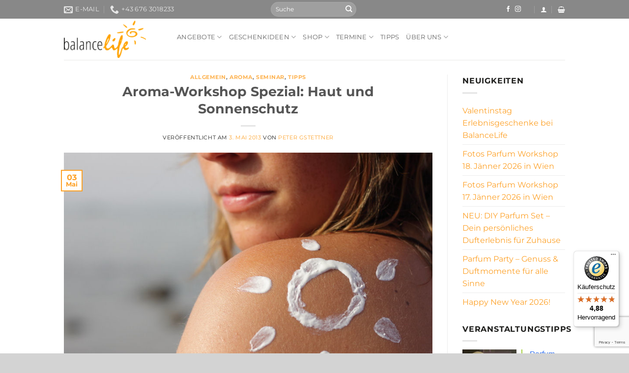

--- FILE ---
content_type: text/html; charset=utf-8
request_url: https://www.google.com/recaptcha/api2/anchor?ar=1&k=6Lc2Ri0aAAAAAJGtWquBvzWNwzu5iNH3kazKRb_6&co=aHR0cHM6Ly93d3cuYmFsYW5jZWxpZmUuYXQ6NDQz&hl=en&v=N67nZn4AqZkNcbeMu4prBgzg&size=invisible&anchor-ms=20000&execute-ms=30000&cb=gqqscxy2tafv
body_size: 48327
content:
<!DOCTYPE HTML><html dir="ltr" lang="en"><head><meta http-equiv="Content-Type" content="text/html; charset=UTF-8">
<meta http-equiv="X-UA-Compatible" content="IE=edge">
<title>reCAPTCHA</title>
<style type="text/css">
/* cyrillic-ext */
@font-face {
  font-family: 'Roboto';
  font-style: normal;
  font-weight: 400;
  font-stretch: 100%;
  src: url(//fonts.gstatic.com/s/roboto/v48/KFO7CnqEu92Fr1ME7kSn66aGLdTylUAMa3GUBHMdazTgWw.woff2) format('woff2');
  unicode-range: U+0460-052F, U+1C80-1C8A, U+20B4, U+2DE0-2DFF, U+A640-A69F, U+FE2E-FE2F;
}
/* cyrillic */
@font-face {
  font-family: 'Roboto';
  font-style: normal;
  font-weight: 400;
  font-stretch: 100%;
  src: url(//fonts.gstatic.com/s/roboto/v48/KFO7CnqEu92Fr1ME7kSn66aGLdTylUAMa3iUBHMdazTgWw.woff2) format('woff2');
  unicode-range: U+0301, U+0400-045F, U+0490-0491, U+04B0-04B1, U+2116;
}
/* greek-ext */
@font-face {
  font-family: 'Roboto';
  font-style: normal;
  font-weight: 400;
  font-stretch: 100%;
  src: url(//fonts.gstatic.com/s/roboto/v48/KFO7CnqEu92Fr1ME7kSn66aGLdTylUAMa3CUBHMdazTgWw.woff2) format('woff2');
  unicode-range: U+1F00-1FFF;
}
/* greek */
@font-face {
  font-family: 'Roboto';
  font-style: normal;
  font-weight: 400;
  font-stretch: 100%;
  src: url(//fonts.gstatic.com/s/roboto/v48/KFO7CnqEu92Fr1ME7kSn66aGLdTylUAMa3-UBHMdazTgWw.woff2) format('woff2');
  unicode-range: U+0370-0377, U+037A-037F, U+0384-038A, U+038C, U+038E-03A1, U+03A3-03FF;
}
/* math */
@font-face {
  font-family: 'Roboto';
  font-style: normal;
  font-weight: 400;
  font-stretch: 100%;
  src: url(//fonts.gstatic.com/s/roboto/v48/KFO7CnqEu92Fr1ME7kSn66aGLdTylUAMawCUBHMdazTgWw.woff2) format('woff2');
  unicode-range: U+0302-0303, U+0305, U+0307-0308, U+0310, U+0312, U+0315, U+031A, U+0326-0327, U+032C, U+032F-0330, U+0332-0333, U+0338, U+033A, U+0346, U+034D, U+0391-03A1, U+03A3-03A9, U+03B1-03C9, U+03D1, U+03D5-03D6, U+03F0-03F1, U+03F4-03F5, U+2016-2017, U+2034-2038, U+203C, U+2040, U+2043, U+2047, U+2050, U+2057, U+205F, U+2070-2071, U+2074-208E, U+2090-209C, U+20D0-20DC, U+20E1, U+20E5-20EF, U+2100-2112, U+2114-2115, U+2117-2121, U+2123-214F, U+2190, U+2192, U+2194-21AE, U+21B0-21E5, U+21F1-21F2, U+21F4-2211, U+2213-2214, U+2216-22FF, U+2308-230B, U+2310, U+2319, U+231C-2321, U+2336-237A, U+237C, U+2395, U+239B-23B7, U+23D0, U+23DC-23E1, U+2474-2475, U+25AF, U+25B3, U+25B7, U+25BD, U+25C1, U+25CA, U+25CC, U+25FB, U+266D-266F, U+27C0-27FF, U+2900-2AFF, U+2B0E-2B11, U+2B30-2B4C, U+2BFE, U+3030, U+FF5B, U+FF5D, U+1D400-1D7FF, U+1EE00-1EEFF;
}
/* symbols */
@font-face {
  font-family: 'Roboto';
  font-style: normal;
  font-weight: 400;
  font-stretch: 100%;
  src: url(//fonts.gstatic.com/s/roboto/v48/KFO7CnqEu92Fr1ME7kSn66aGLdTylUAMaxKUBHMdazTgWw.woff2) format('woff2');
  unicode-range: U+0001-000C, U+000E-001F, U+007F-009F, U+20DD-20E0, U+20E2-20E4, U+2150-218F, U+2190, U+2192, U+2194-2199, U+21AF, U+21E6-21F0, U+21F3, U+2218-2219, U+2299, U+22C4-22C6, U+2300-243F, U+2440-244A, U+2460-24FF, U+25A0-27BF, U+2800-28FF, U+2921-2922, U+2981, U+29BF, U+29EB, U+2B00-2BFF, U+4DC0-4DFF, U+FFF9-FFFB, U+10140-1018E, U+10190-1019C, U+101A0, U+101D0-101FD, U+102E0-102FB, U+10E60-10E7E, U+1D2C0-1D2D3, U+1D2E0-1D37F, U+1F000-1F0FF, U+1F100-1F1AD, U+1F1E6-1F1FF, U+1F30D-1F30F, U+1F315, U+1F31C, U+1F31E, U+1F320-1F32C, U+1F336, U+1F378, U+1F37D, U+1F382, U+1F393-1F39F, U+1F3A7-1F3A8, U+1F3AC-1F3AF, U+1F3C2, U+1F3C4-1F3C6, U+1F3CA-1F3CE, U+1F3D4-1F3E0, U+1F3ED, U+1F3F1-1F3F3, U+1F3F5-1F3F7, U+1F408, U+1F415, U+1F41F, U+1F426, U+1F43F, U+1F441-1F442, U+1F444, U+1F446-1F449, U+1F44C-1F44E, U+1F453, U+1F46A, U+1F47D, U+1F4A3, U+1F4B0, U+1F4B3, U+1F4B9, U+1F4BB, U+1F4BF, U+1F4C8-1F4CB, U+1F4D6, U+1F4DA, U+1F4DF, U+1F4E3-1F4E6, U+1F4EA-1F4ED, U+1F4F7, U+1F4F9-1F4FB, U+1F4FD-1F4FE, U+1F503, U+1F507-1F50B, U+1F50D, U+1F512-1F513, U+1F53E-1F54A, U+1F54F-1F5FA, U+1F610, U+1F650-1F67F, U+1F687, U+1F68D, U+1F691, U+1F694, U+1F698, U+1F6AD, U+1F6B2, U+1F6B9-1F6BA, U+1F6BC, U+1F6C6-1F6CF, U+1F6D3-1F6D7, U+1F6E0-1F6EA, U+1F6F0-1F6F3, U+1F6F7-1F6FC, U+1F700-1F7FF, U+1F800-1F80B, U+1F810-1F847, U+1F850-1F859, U+1F860-1F887, U+1F890-1F8AD, U+1F8B0-1F8BB, U+1F8C0-1F8C1, U+1F900-1F90B, U+1F93B, U+1F946, U+1F984, U+1F996, U+1F9E9, U+1FA00-1FA6F, U+1FA70-1FA7C, U+1FA80-1FA89, U+1FA8F-1FAC6, U+1FACE-1FADC, U+1FADF-1FAE9, U+1FAF0-1FAF8, U+1FB00-1FBFF;
}
/* vietnamese */
@font-face {
  font-family: 'Roboto';
  font-style: normal;
  font-weight: 400;
  font-stretch: 100%;
  src: url(//fonts.gstatic.com/s/roboto/v48/KFO7CnqEu92Fr1ME7kSn66aGLdTylUAMa3OUBHMdazTgWw.woff2) format('woff2');
  unicode-range: U+0102-0103, U+0110-0111, U+0128-0129, U+0168-0169, U+01A0-01A1, U+01AF-01B0, U+0300-0301, U+0303-0304, U+0308-0309, U+0323, U+0329, U+1EA0-1EF9, U+20AB;
}
/* latin-ext */
@font-face {
  font-family: 'Roboto';
  font-style: normal;
  font-weight: 400;
  font-stretch: 100%;
  src: url(//fonts.gstatic.com/s/roboto/v48/KFO7CnqEu92Fr1ME7kSn66aGLdTylUAMa3KUBHMdazTgWw.woff2) format('woff2');
  unicode-range: U+0100-02BA, U+02BD-02C5, U+02C7-02CC, U+02CE-02D7, U+02DD-02FF, U+0304, U+0308, U+0329, U+1D00-1DBF, U+1E00-1E9F, U+1EF2-1EFF, U+2020, U+20A0-20AB, U+20AD-20C0, U+2113, U+2C60-2C7F, U+A720-A7FF;
}
/* latin */
@font-face {
  font-family: 'Roboto';
  font-style: normal;
  font-weight: 400;
  font-stretch: 100%;
  src: url(//fonts.gstatic.com/s/roboto/v48/KFO7CnqEu92Fr1ME7kSn66aGLdTylUAMa3yUBHMdazQ.woff2) format('woff2');
  unicode-range: U+0000-00FF, U+0131, U+0152-0153, U+02BB-02BC, U+02C6, U+02DA, U+02DC, U+0304, U+0308, U+0329, U+2000-206F, U+20AC, U+2122, U+2191, U+2193, U+2212, U+2215, U+FEFF, U+FFFD;
}
/* cyrillic-ext */
@font-face {
  font-family: 'Roboto';
  font-style: normal;
  font-weight: 500;
  font-stretch: 100%;
  src: url(//fonts.gstatic.com/s/roboto/v48/KFO7CnqEu92Fr1ME7kSn66aGLdTylUAMa3GUBHMdazTgWw.woff2) format('woff2');
  unicode-range: U+0460-052F, U+1C80-1C8A, U+20B4, U+2DE0-2DFF, U+A640-A69F, U+FE2E-FE2F;
}
/* cyrillic */
@font-face {
  font-family: 'Roboto';
  font-style: normal;
  font-weight: 500;
  font-stretch: 100%;
  src: url(//fonts.gstatic.com/s/roboto/v48/KFO7CnqEu92Fr1ME7kSn66aGLdTylUAMa3iUBHMdazTgWw.woff2) format('woff2');
  unicode-range: U+0301, U+0400-045F, U+0490-0491, U+04B0-04B1, U+2116;
}
/* greek-ext */
@font-face {
  font-family: 'Roboto';
  font-style: normal;
  font-weight: 500;
  font-stretch: 100%;
  src: url(//fonts.gstatic.com/s/roboto/v48/KFO7CnqEu92Fr1ME7kSn66aGLdTylUAMa3CUBHMdazTgWw.woff2) format('woff2');
  unicode-range: U+1F00-1FFF;
}
/* greek */
@font-face {
  font-family: 'Roboto';
  font-style: normal;
  font-weight: 500;
  font-stretch: 100%;
  src: url(//fonts.gstatic.com/s/roboto/v48/KFO7CnqEu92Fr1ME7kSn66aGLdTylUAMa3-UBHMdazTgWw.woff2) format('woff2');
  unicode-range: U+0370-0377, U+037A-037F, U+0384-038A, U+038C, U+038E-03A1, U+03A3-03FF;
}
/* math */
@font-face {
  font-family: 'Roboto';
  font-style: normal;
  font-weight: 500;
  font-stretch: 100%;
  src: url(//fonts.gstatic.com/s/roboto/v48/KFO7CnqEu92Fr1ME7kSn66aGLdTylUAMawCUBHMdazTgWw.woff2) format('woff2');
  unicode-range: U+0302-0303, U+0305, U+0307-0308, U+0310, U+0312, U+0315, U+031A, U+0326-0327, U+032C, U+032F-0330, U+0332-0333, U+0338, U+033A, U+0346, U+034D, U+0391-03A1, U+03A3-03A9, U+03B1-03C9, U+03D1, U+03D5-03D6, U+03F0-03F1, U+03F4-03F5, U+2016-2017, U+2034-2038, U+203C, U+2040, U+2043, U+2047, U+2050, U+2057, U+205F, U+2070-2071, U+2074-208E, U+2090-209C, U+20D0-20DC, U+20E1, U+20E5-20EF, U+2100-2112, U+2114-2115, U+2117-2121, U+2123-214F, U+2190, U+2192, U+2194-21AE, U+21B0-21E5, U+21F1-21F2, U+21F4-2211, U+2213-2214, U+2216-22FF, U+2308-230B, U+2310, U+2319, U+231C-2321, U+2336-237A, U+237C, U+2395, U+239B-23B7, U+23D0, U+23DC-23E1, U+2474-2475, U+25AF, U+25B3, U+25B7, U+25BD, U+25C1, U+25CA, U+25CC, U+25FB, U+266D-266F, U+27C0-27FF, U+2900-2AFF, U+2B0E-2B11, U+2B30-2B4C, U+2BFE, U+3030, U+FF5B, U+FF5D, U+1D400-1D7FF, U+1EE00-1EEFF;
}
/* symbols */
@font-face {
  font-family: 'Roboto';
  font-style: normal;
  font-weight: 500;
  font-stretch: 100%;
  src: url(//fonts.gstatic.com/s/roboto/v48/KFO7CnqEu92Fr1ME7kSn66aGLdTylUAMaxKUBHMdazTgWw.woff2) format('woff2');
  unicode-range: U+0001-000C, U+000E-001F, U+007F-009F, U+20DD-20E0, U+20E2-20E4, U+2150-218F, U+2190, U+2192, U+2194-2199, U+21AF, U+21E6-21F0, U+21F3, U+2218-2219, U+2299, U+22C4-22C6, U+2300-243F, U+2440-244A, U+2460-24FF, U+25A0-27BF, U+2800-28FF, U+2921-2922, U+2981, U+29BF, U+29EB, U+2B00-2BFF, U+4DC0-4DFF, U+FFF9-FFFB, U+10140-1018E, U+10190-1019C, U+101A0, U+101D0-101FD, U+102E0-102FB, U+10E60-10E7E, U+1D2C0-1D2D3, U+1D2E0-1D37F, U+1F000-1F0FF, U+1F100-1F1AD, U+1F1E6-1F1FF, U+1F30D-1F30F, U+1F315, U+1F31C, U+1F31E, U+1F320-1F32C, U+1F336, U+1F378, U+1F37D, U+1F382, U+1F393-1F39F, U+1F3A7-1F3A8, U+1F3AC-1F3AF, U+1F3C2, U+1F3C4-1F3C6, U+1F3CA-1F3CE, U+1F3D4-1F3E0, U+1F3ED, U+1F3F1-1F3F3, U+1F3F5-1F3F7, U+1F408, U+1F415, U+1F41F, U+1F426, U+1F43F, U+1F441-1F442, U+1F444, U+1F446-1F449, U+1F44C-1F44E, U+1F453, U+1F46A, U+1F47D, U+1F4A3, U+1F4B0, U+1F4B3, U+1F4B9, U+1F4BB, U+1F4BF, U+1F4C8-1F4CB, U+1F4D6, U+1F4DA, U+1F4DF, U+1F4E3-1F4E6, U+1F4EA-1F4ED, U+1F4F7, U+1F4F9-1F4FB, U+1F4FD-1F4FE, U+1F503, U+1F507-1F50B, U+1F50D, U+1F512-1F513, U+1F53E-1F54A, U+1F54F-1F5FA, U+1F610, U+1F650-1F67F, U+1F687, U+1F68D, U+1F691, U+1F694, U+1F698, U+1F6AD, U+1F6B2, U+1F6B9-1F6BA, U+1F6BC, U+1F6C6-1F6CF, U+1F6D3-1F6D7, U+1F6E0-1F6EA, U+1F6F0-1F6F3, U+1F6F7-1F6FC, U+1F700-1F7FF, U+1F800-1F80B, U+1F810-1F847, U+1F850-1F859, U+1F860-1F887, U+1F890-1F8AD, U+1F8B0-1F8BB, U+1F8C0-1F8C1, U+1F900-1F90B, U+1F93B, U+1F946, U+1F984, U+1F996, U+1F9E9, U+1FA00-1FA6F, U+1FA70-1FA7C, U+1FA80-1FA89, U+1FA8F-1FAC6, U+1FACE-1FADC, U+1FADF-1FAE9, U+1FAF0-1FAF8, U+1FB00-1FBFF;
}
/* vietnamese */
@font-face {
  font-family: 'Roboto';
  font-style: normal;
  font-weight: 500;
  font-stretch: 100%;
  src: url(//fonts.gstatic.com/s/roboto/v48/KFO7CnqEu92Fr1ME7kSn66aGLdTylUAMa3OUBHMdazTgWw.woff2) format('woff2');
  unicode-range: U+0102-0103, U+0110-0111, U+0128-0129, U+0168-0169, U+01A0-01A1, U+01AF-01B0, U+0300-0301, U+0303-0304, U+0308-0309, U+0323, U+0329, U+1EA0-1EF9, U+20AB;
}
/* latin-ext */
@font-face {
  font-family: 'Roboto';
  font-style: normal;
  font-weight: 500;
  font-stretch: 100%;
  src: url(//fonts.gstatic.com/s/roboto/v48/KFO7CnqEu92Fr1ME7kSn66aGLdTylUAMa3KUBHMdazTgWw.woff2) format('woff2');
  unicode-range: U+0100-02BA, U+02BD-02C5, U+02C7-02CC, U+02CE-02D7, U+02DD-02FF, U+0304, U+0308, U+0329, U+1D00-1DBF, U+1E00-1E9F, U+1EF2-1EFF, U+2020, U+20A0-20AB, U+20AD-20C0, U+2113, U+2C60-2C7F, U+A720-A7FF;
}
/* latin */
@font-face {
  font-family: 'Roboto';
  font-style: normal;
  font-weight: 500;
  font-stretch: 100%;
  src: url(//fonts.gstatic.com/s/roboto/v48/KFO7CnqEu92Fr1ME7kSn66aGLdTylUAMa3yUBHMdazQ.woff2) format('woff2');
  unicode-range: U+0000-00FF, U+0131, U+0152-0153, U+02BB-02BC, U+02C6, U+02DA, U+02DC, U+0304, U+0308, U+0329, U+2000-206F, U+20AC, U+2122, U+2191, U+2193, U+2212, U+2215, U+FEFF, U+FFFD;
}
/* cyrillic-ext */
@font-face {
  font-family: 'Roboto';
  font-style: normal;
  font-weight: 900;
  font-stretch: 100%;
  src: url(//fonts.gstatic.com/s/roboto/v48/KFO7CnqEu92Fr1ME7kSn66aGLdTylUAMa3GUBHMdazTgWw.woff2) format('woff2');
  unicode-range: U+0460-052F, U+1C80-1C8A, U+20B4, U+2DE0-2DFF, U+A640-A69F, U+FE2E-FE2F;
}
/* cyrillic */
@font-face {
  font-family: 'Roboto';
  font-style: normal;
  font-weight: 900;
  font-stretch: 100%;
  src: url(//fonts.gstatic.com/s/roboto/v48/KFO7CnqEu92Fr1ME7kSn66aGLdTylUAMa3iUBHMdazTgWw.woff2) format('woff2');
  unicode-range: U+0301, U+0400-045F, U+0490-0491, U+04B0-04B1, U+2116;
}
/* greek-ext */
@font-face {
  font-family: 'Roboto';
  font-style: normal;
  font-weight: 900;
  font-stretch: 100%;
  src: url(//fonts.gstatic.com/s/roboto/v48/KFO7CnqEu92Fr1ME7kSn66aGLdTylUAMa3CUBHMdazTgWw.woff2) format('woff2');
  unicode-range: U+1F00-1FFF;
}
/* greek */
@font-face {
  font-family: 'Roboto';
  font-style: normal;
  font-weight: 900;
  font-stretch: 100%;
  src: url(//fonts.gstatic.com/s/roboto/v48/KFO7CnqEu92Fr1ME7kSn66aGLdTylUAMa3-UBHMdazTgWw.woff2) format('woff2');
  unicode-range: U+0370-0377, U+037A-037F, U+0384-038A, U+038C, U+038E-03A1, U+03A3-03FF;
}
/* math */
@font-face {
  font-family: 'Roboto';
  font-style: normal;
  font-weight: 900;
  font-stretch: 100%;
  src: url(//fonts.gstatic.com/s/roboto/v48/KFO7CnqEu92Fr1ME7kSn66aGLdTylUAMawCUBHMdazTgWw.woff2) format('woff2');
  unicode-range: U+0302-0303, U+0305, U+0307-0308, U+0310, U+0312, U+0315, U+031A, U+0326-0327, U+032C, U+032F-0330, U+0332-0333, U+0338, U+033A, U+0346, U+034D, U+0391-03A1, U+03A3-03A9, U+03B1-03C9, U+03D1, U+03D5-03D6, U+03F0-03F1, U+03F4-03F5, U+2016-2017, U+2034-2038, U+203C, U+2040, U+2043, U+2047, U+2050, U+2057, U+205F, U+2070-2071, U+2074-208E, U+2090-209C, U+20D0-20DC, U+20E1, U+20E5-20EF, U+2100-2112, U+2114-2115, U+2117-2121, U+2123-214F, U+2190, U+2192, U+2194-21AE, U+21B0-21E5, U+21F1-21F2, U+21F4-2211, U+2213-2214, U+2216-22FF, U+2308-230B, U+2310, U+2319, U+231C-2321, U+2336-237A, U+237C, U+2395, U+239B-23B7, U+23D0, U+23DC-23E1, U+2474-2475, U+25AF, U+25B3, U+25B7, U+25BD, U+25C1, U+25CA, U+25CC, U+25FB, U+266D-266F, U+27C0-27FF, U+2900-2AFF, U+2B0E-2B11, U+2B30-2B4C, U+2BFE, U+3030, U+FF5B, U+FF5D, U+1D400-1D7FF, U+1EE00-1EEFF;
}
/* symbols */
@font-face {
  font-family: 'Roboto';
  font-style: normal;
  font-weight: 900;
  font-stretch: 100%;
  src: url(//fonts.gstatic.com/s/roboto/v48/KFO7CnqEu92Fr1ME7kSn66aGLdTylUAMaxKUBHMdazTgWw.woff2) format('woff2');
  unicode-range: U+0001-000C, U+000E-001F, U+007F-009F, U+20DD-20E0, U+20E2-20E4, U+2150-218F, U+2190, U+2192, U+2194-2199, U+21AF, U+21E6-21F0, U+21F3, U+2218-2219, U+2299, U+22C4-22C6, U+2300-243F, U+2440-244A, U+2460-24FF, U+25A0-27BF, U+2800-28FF, U+2921-2922, U+2981, U+29BF, U+29EB, U+2B00-2BFF, U+4DC0-4DFF, U+FFF9-FFFB, U+10140-1018E, U+10190-1019C, U+101A0, U+101D0-101FD, U+102E0-102FB, U+10E60-10E7E, U+1D2C0-1D2D3, U+1D2E0-1D37F, U+1F000-1F0FF, U+1F100-1F1AD, U+1F1E6-1F1FF, U+1F30D-1F30F, U+1F315, U+1F31C, U+1F31E, U+1F320-1F32C, U+1F336, U+1F378, U+1F37D, U+1F382, U+1F393-1F39F, U+1F3A7-1F3A8, U+1F3AC-1F3AF, U+1F3C2, U+1F3C4-1F3C6, U+1F3CA-1F3CE, U+1F3D4-1F3E0, U+1F3ED, U+1F3F1-1F3F3, U+1F3F5-1F3F7, U+1F408, U+1F415, U+1F41F, U+1F426, U+1F43F, U+1F441-1F442, U+1F444, U+1F446-1F449, U+1F44C-1F44E, U+1F453, U+1F46A, U+1F47D, U+1F4A3, U+1F4B0, U+1F4B3, U+1F4B9, U+1F4BB, U+1F4BF, U+1F4C8-1F4CB, U+1F4D6, U+1F4DA, U+1F4DF, U+1F4E3-1F4E6, U+1F4EA-1F4ED, U+1F4F7, U+1F4F9-1F4FB, U+1F4FD-1F4FE, U+1F503, U+1F507-1F50B, U+1F50D, U+1F512-1F513, U+1F53E-1F54A, U+1F54F-1F5FA, U+1F610, U+1F650-1F67F, U+1F687, U+1F68D, U+1F691, U+1F694, U+1F698, U+1F6AD, U+1F6B2, U+1F6B9-1F6BA, U+1F6BC, U+1F6C6-1F6CF, U+1F6D3-1F6D7, U+1F6E0-1F6EA, U+1F6F0-1F6F3, U+1F6F7-1F6FC, U+1F700-1F7FF, U+1F800-1F80B, U+1F810-1F847, U+1F850-1F859, U+1F860-1F887, U+1F890-1F8AD, U+1F8B0-1F8BB, U+1F8C0-1F8C1, U+1F900-1F90B, U+1F93B, U+1F946, U+1F984, U+1F996, U+1F9E9, U+1FA00-1FA6F, U+1FA70-1FA7C, U+1FA80-1FA89, U+1FA8F-1FAC6, U+1FACE-1FADC, U+1FADF-1FAE9, U+1FAF0-1FAF8, U+1FB00-1FBFF;
}
/* vietnamese */
@font-face {
  font-family: 'Roboto';
  font-style: normal;
  font-weight: 900;
  font-stretch: 100%;
  src: url(//fonts.gstatic.com/s/roboto/v48/KFO7CnqEu92Fr1ME7kSn66aGLdTylUAMa3OUBHMdazTgWw.woff2) format('woff2');
  unicode-range: U+0102-0103, U+0110-0111, U+0128-0129, U+0168-0169, U+01A0-01A1, U+01AF-01B0, U+0300-0301, U+0303-0304, U+0308-0309, U+0323, U+0329, U+1EA0-1EF9, U+20AB;
}
/* latin-ext */
@font-face {
  font-family: 'Roboto';
  font-style: normal;
  font-weight: 900;
  font-stretch: 100%;
  src: url(//fonts.gstatic.com/s/roboto/v48/KFO7CnqEu92Fr1ME7kSn66aGLdTylUAMa3KUBHMdazTgWw.woff2) format('woff2');
  unicode-range: U+0100-02BA, U+02BD-02C5, U+02C7-02CC, U+02CE-02D7, U+02DD-02FF, U+0304, U+0308, U+0329, U+1D00-1DBF, U+1E00-1E9F, U+1EF2-1EFF, U+2020, U+20A0-20AB, U+20AD-20C0, U+2113, U+2C60-2C7F, U+A720-A7FF;
}
/* latin */
@font-face {
  font-family: 'Roboto';
  font-style: normal;
  font-weight: 900;
  font-stretch: 100%;
  src: url(//fonts.gstatic.com/s/roboto/v48/KFO7CnqEu92Fr1ME7kSn66aGLdTylUAMa3yUBHMdazQ.woff2) format('woff2');
  unicode-range: U+0000-00FF, U+0131, U+0152-0153, U+02BB-02BC, U+02C6, U+02DA, U+02DC, U+0304, U+0308, U+0329, U+2000-206F, U+20AC, U+2122, U+2191, U+2193, U+2212, U+2215, U+FEFF, U+FFFD;
}

</style>
<link rel="stylesheet" type="text/css" href="https://www.gstatic.com/recaptcha/releases/N67nZn4AqZkNcbeMu4prBgzg/styles__ltr.css">
<script nonce="h9NdXqO9mVVXy44DzuL8Uw" type="text/javascript">window['__recaptcha_api'] = 'https://www.google.com/recaptcha/api2/';</script>
<script type="text/javascript" src="https://www.gstatic.com/recaptcha/releases/N67nZn4AqZkNcbeMu4prBgzg/recaptcha__en.js" nonce="h9NdXqO9mVVXy44DzuL8Uw">
      
    </script></head>
<body><div id="rc-anchor-alert" class="rc-anchor-alert"></div>
<input type="hidden" id="recaptcha-token" value="[base64]">
<script type="text/javascript" nonce="h9NdXqO9mVVXy44DzuL8Uw">
      recaptcha.anchor.Main.init("[\x22ainput\x22,[\x22bgdata\x22,\x22\x22,\[base64]/[base64]/[base64]/[base64]/[base64]/UltsKytdPUU6KEU8MjA0OD9SW2wrK109RT4+NnwxOTI6KChFJjY0NTEyKT09NTUyOTYmJk0rMTxjLmxlbmd0aCYmKGMuY2hhckNvZGVBdChNKzEpJjY0NTEyKT09NTYzMjA/[base64]/[base64]/[base64]/[base64]/[base64]/[base64]/[base64]\x22,\[base64]\\u003d\x22,\x22UQbCq8K+VHnDp1g2ccKLU8O7w7MEw45iCjF3wrV1w689dcOCD8KpwqtoCsO9w7zCjMK9LTJOw75lw47DhDN3w5vDscK0HQHDgMKGw442B8OtHMKHwo3DlcOeJcOyVSxdwpQoLsO2VMKqw5rDvBR9wohPGyZJwoLDh8KHIsOxwqYYw5TDl8Ozwp/CiwN2L8Kgf8OVPhHDnWHCrsOAwq/Do8Klwr7DpcOMGH5nwqRnRBJuWsOpWhzChcO1ccKUUsKLw5vCgHLDiTsYwoZ0w7VowrzDuWxSDsOewpLDm0tIw4JZAMK6wonCjsOgw6ZfOsKmND9UwrvDqcK+d8K/fMK0K8Kywo0Fw5rDi3Ybw6RoACEKw5fDu8OKwpbChmZ2f8OEw6LDu8KtfsOBF8OkRzQcw5RVw5bChcKSw5bCkMOQB8OowpN/wqQQS8OBwrDClVljSMOAEMOkwpN+BUrDkE3DqXPDt1DDoMKew7Rgw6fDksO8w61bNifCvyrDjyFzw5oPS3vCnm/Ch8Klw4BxLEYhw6vCo8K3w4nCosK6Dikgw64Vwo9gKyFYacKGSBbDlcO7w6/Ct8KzwqbDksOVwovCqyvCnsOdFDLCrSgtBkd2wqHDlcOUH8KGGMKhIEvDsMKCw6AlWMKuBl9rWcK6X8KnQDnCvXDDjsOIwovDncO9c8Owwp7DvMKOw4rDh0I/w6wdw7YaLW44WwRZwrXDuG7CgHLCujbDvD/Dll3DrCXDjsOqw4IPF1jCgWJQPMOmwpc8wpzDqcK/[base64]/Dp3rCtWrClcOBRSdudRsDw7vDjXl6IcK7wp5EwrY+wqvDjk/Dk8OYM8KKYMKhO8OQwoYzwpgJf18GPEhBwoEYw7Elw6M3SQ/[base64]/Co2pKw7NdEhBDwrPDjcKxwr3CmVPDhT1qWMKAC8OiwqPDg8Orw5oDO2NzNUU+D8O1f8K6B8OkFHbCocKgXMKVO8K1wonDmzPCtjlqSRwSwonDmMOhLiTDksKPL0bCkcKTag/DpxjCg1zCpzbCisKSw7cWw7rCv3FPS0rDkMOscsKRwoFVeEXCg8OmLDM2wqkfChMwL0EVw7nCnMK9w5hzwqDClMKHKcOzNMKWHjPDvcKaCsO4M8O/[base64]/DlsKiw4xCEMOaU8OIYsOWwqZhwofDozbDr3DCtC7Dm17DjwXDmsKjwqxow4rCkMOjwqBVwpZkwqdowp8Kw6LDrMK/[base64]/Cvw/DlXvCmsKmw5vDmnXCuMOowrvCiQfCgsOlYcKoESvCvwzCo3LDhsOvDnVrwpvDk8O0w4B/eiZowrbDmEjDtcK8fRfCmsOWw4LCqcKywo3CrMKdw7EIwq/Cqm3CiAPCiHrDi8KMHTjDr8O+JsOeQMOaFX9Ww7DCuGvDpSc5w6nCncO+wrZxPcKOMAZJLsKKw60uwonCkMO/DMKpVDBDwo3Dnk/DkHgaBDjDjMOGwr59w7x0wqrCnlnCl8O8JcOiwqMlOsObDMKsw6LDlV8/JsO/FVvCgzHDuGxpQsOdwrXDqksLXsKmwo12KcOkeh7CnsK6HMKmF8O9LCfCuMOhKcOhQ3Y3aHbDmsKvIMKHw41GDHI3w6o5WsOjw4vDt8OmOsKtwqtCT3vDr03ChXddMMK6A8O4w6fDjnzDhMKkH8OiBlHDucO/P1ssShXCqA/DicOKw4XDqQzDmWJtw7xNZwQNIkJkXcOowrfDpj/ChjjDksO2w5o0w4RfwpcFIcKLfMOuw6lPPiMPTEnDtFg5cMOQwqp3wrTCrMOpeMK4wqnCssOrwoXCs8OlAMKKw7dgXsKdw57ChsOIwpjCqcOswq4LVMKLTsOWwpfDjcOVw7ccwqLDpMOdGTEYIkVDw4IvEHcxw5wKw4cIbl3Cp8KHw4BGwqRZfR7CksKEcwrDk0Mhw6/[base64]/[base64]/DoMOiHMKqw5woTsK4GGYXZEnCosO6VxTCtT49esK1w7nCgMK3D8KAAcOWdijDhMOjwrHDlxHDsEhja8OywoPDksKMw5xlwpddw6vCpmfCiy4oC8KRwrTCscKWd0pad8KvwrhiwqrDvgvDu8KnUV8jw5Q6wpV9TcKORD45ScOfecOtw5fCsARFwpNYwprDsXk/wqQNw6TDvcKZeMKOwrfDjAdsw6dpOTF1w4nCo8Okw4PCi8K2AHPDnm7DjsKZOThrOnvDqMOBOsOmbk5ZIg5pJ1/DhsKOAV8XUQl+wrnDtgLDj8KLw5Rjw6/CsV1kwqgvwpQ2eyvDtsKlL8OqwqfClMKgUMO9TcOILBdBP3RNNh5vwrfCplDCmWEXGFHCp8KrBUfCrsKBbl/[base64]/w6UYw7DCjEVOwpHCsMKhwoPDocK0MMOdRQY8YQ0Jb3zDv8OpBhh0JsK2XmLCgsKqw5/Dk2wCw4HCl8OCRyolwo8fKMOPWsKbTjvCqMKUwrhtSknDnsO5OMKww4g7wrDDmhPCoCTDlgVKw4IiwrjCkMOQwo4TCFnDmcOewpXDmj52w7jDh8OABMKKw7rDmQ/DkMOMwqbCsMKnwoDDtMOGwo3DpXzDvsObw69mSgZvwoHDpMOBw5LDtVYaHRXDuEhCQMOiN8K7w5vCi8KIwrV5wo10IcOibSPCii3DhnTCpcKrZ8Obw685bcO8HcOlw6PCt8O0RcKRXcKsw5jDuhoGJcKcVhjCrW/DmmPDn2Iuw64AGFjDlcKEwo/[base64]/DmMKUwq3DqsOow5NgOlDCkDrCpVhFLcKmwr3DiwbCpnvCklVnEsOywppwLCoqO8KzwoU8w4zCrcOSw7V6wqPDgA18wr3CqCzCssKHwo56W2bCsivDlVjCvg/DpMO/wrtSwrjCgHRKDsKgXR7DjgpAAgTCtQ3CocOqw7/CmsOiwpDDvhHCnV0WAcK8wrPCk8OoTsKxw5FJwobDicK1wqhnwpc7w44JFsKiwrdlccKEwo00w6U1VcKDw780w4TCjUsCwqHDh8O0Lm3CvxtIDTDCpsOIWMOVw7vCk8OHwqoQHCzDpcOWw4fCssKtdMKhIlrCiC54w71kwo/[base64]/wrDDoCZdwosbFcKQwqgdJiV4w6YiIkzDindgwrJUB8O4w7LCosK0DUtjw4wAESbDvTfDucKzwoUSwphAwojDhEbDlsKTwr7Dn8OLJAAhw53CjH/[base64]/GcOnwoDDuGfCnzMcAMOfAgDCvX/CtVMhXy7DpMKfwrIkw7lVSMO4FS3CmcOmw47DnMO+HmLDicOEwpp9wpBpHGRbAsOHWwR4wojCgcKhSxQYFnBHIcKLT8KyNA/[base64]/KMOsIQtLw4XDuHvCvmXDmzp9wrBLOsOSwqXDkSdAwqh8wqkoWsOGwp0uAhTDgRXDjcK2wrxzAMK0w7ljw4Vowr1jw51YwpVqw5jCn8K5VF3CiV5fw7MOwpPDinPDtFhcw5NFwpB7w54IwqrCuT4/TcKaQcK1w43CvMO3wq9NwrbDosO3wq/DtH4Owqd9wrzDiBrDoVnDtHTCkEDCjMO3wqrDt8OpYCRvwr0Pw7/DmUDCqsKJwrrDnjFUJFPDgMOYRDcpHcKYaSYwwofDgxHDjcKCMlvCncOkb8O1w4/Ci8Otw6fCjcKhw7HCpEBFwqkDEMKpw5A1w6lkw4bCnhvDlMOTWgLDtcO/U0zCnMORWX0jFsKNGcOwwoTChMKzwqjDuWIMclvDv8Kkw6BGwr/DoxnCosKgw47CpMOrwpNtwqXDgsKyQ37DnAIGUDTCuzNIwol+OFHDuzLCosKpRSTDusKBwpE4LiNpIMOXJcOJw4zDlsKfwojCv0oEbU/CgMOmAMKKwrVfaV7CvcKYw7HDnxArfDjDscOaVMKpw4DCjiNiwoRDwpzCnMO3aMK2w6/DnkTCix0yw7LDmjhWwovDvcKbwr7CjMKoZsOwwoXCiWTCoxfCsWdMwp7CjVbCo8OJPl4/[base64]/[base64]/Ct8Kew6QOw4I9SVVRwpvDlT/[base64]/CvE0BEsKjw7zCicOPwpFUw5DCq8K4IMO2BXJkJsO6NDFnZkDCncOFw6YBwpLDjS/[base64]/w6/CpcKmaGzCmsOEw7QuXW/Dm8KVwr9Ww4DCrlRMTmDDhi/CsMOMfQvCiMKeJn56PcKqHMKLPsOnwqkCw6jDnRhzPsKHM8OpHMOCPcO5R3zCgBHCo23DvcKSOsOYE8Kxw7slVsKKaMKnwpQLw58gCQ1IeMOBXyHCk8K5wrvDvcOMw6/Ct8OrEcKuR8OgUcOJMcOiwp56wq/DiS7DtEcqemXCisOVZ2/DqnEdej/CkWdBwrFLE8KYUU3Cuy1rwqZtwoLCkgbDmcONw51Uw41+w7ItfDbDscO3w4dlf0JBwrTCvCvCucOHAcOsWcORwoDCjhxQBQNtbA3DlUPDun/CtULCpwtueSYYN8KcQRvDmXvDkm7Co8KNw7PDi8KiM8Ohw68FYsOBN8Odw47DnmjClBRwP8KHwplEAnxtSWEVYsOkQHfDssOQw5k/[base64]/CnMO7J1lXw7UTOcOcaBjDqcKewqwyB8O1egbDrsKCPsOHIlciEsKDHwhDCQozwojDiMOcHMO9wqtwWC3Cn2HCocKZRTY8wp4kLMK+Nj3Di8OvVhZvw6DDg8KVHkIrFsKRwrd+DCNDL8KFfQDCh1LDjTRmeWfDoT05w5lzwq8xGxIRBwvDj8O9wokXaMO9eh9KJMO/[base64]/DusOJw7xyPsOVOcOew43CnCpmDTbDjgrDsXPDucK3VMOrawckw517AlTCqsOFG8OPw6gnwoUAw7cWwprDv8KIwp7Dkkw9FX/DqsOAw7TDq8O7woXDsB5Iw41cw7XDqCXDnsO5QMOiwoTCnsKNA8O3T0RuEsO3wonCjS/Cl8OHG8KEw4tcw5Ewwp3DpsOzw4HDgXXCg8KnBcK2wrPDnsKBQcKfwrZzwrxLw6ooT8OywqIwwrIgd0nClkLCv8O0TcOVw77DhErCuUx9YnbCpcOKw7bDvcKUw53CjMONwp/[base64]/DkQLCjjQmBnkZw6dNwpPCocOfwqcrNMODwpDCgRvCm2/[base64]/w4Y6DH3DjWTCkxcRw7gEw5piw6TDh001wqtcF8KvU8O4woTCkQR1fMO9IsO3wrZHw4BZw5wyw7nDjXErwoFKPhVrKcOWZMO8w4fDg20PHMOiMm5wBkVMQTkzwr3ClMKbw7INw4xDE24XYcKxwrBYw5svw5/CnBd2wq/Cmmc7w73CgzIUWBQ2bSxMTgJUw4cPX8KdUcKPME3DuVPClMOXw4IOVm7Ch2Jaw6zCrMKJwr/Cr8KHwoXDtsOIw5Yow5jCjw3Ct8O4Z8O+wodgw7Zew7pRAcO8VEHDoQlrw4LCtcOFUl/[base64]/FMO6esO7w5bDjBDCicO/wpvCtyDDuizDr8K0DMOow51WWsKbRMKVaQvDkMOiwp3CuHhhwp3ClcOYAQfDvMKlwrbCpVTDrcKiUzMRw6xHJcKIwog7w47DnivDhDEYVMOhwod9AMKse1DCqTBPw4rCoMO+LcORwpzCmlPDpMKrGzbDgyDDv8OiM8ObXcO/wqfDkMKmIcOzw7PCicKyw6DCmjDDh8ORIGl5d07Cm2h4woVswr9vw5bCvmN1DsKBe8KxL8O8wpQMb8Oqwr3Cl8KYIxnDg8Osw4EwEMK3QWJ4woh/IcOcRxgBC14rw6QCYDlBUsOwSMO2QcOgwo3DpcOvw7dow5kHZsOswqNXaVUSw4XDp3YfOcKtekQXw6bDucKMw6l2w5bCm8OwXcO7w67DvgzCosOPEcOgw4nDonnCszPCocOEwpYdwpfDuSPCqcORD8OpEn/Dk8OSA8K/[base64]/[base64]/CisObwoDCrztGw5IiNh/CmE/[base64]/CgnzCh8Ouw5cewr0Nw48Hw5HDtsKIw6LClXvDiAzDscO8M8KZMz9DZD/DrCrDn8KrM3htbCxeEGTCsC5We0s8w5bCjsKNK8OOBwVLw73DhWfChBXCncOqw6XCvTkGUcOwwpInV8K7QSDCmnrCmMKcwrxhwonCtW/[base64]/EyvDocOkw4VIScKNwqrCoGpNw4fDpTXCm8K0FMKhw7J7HGdqKQNhwppHUiDDuMKhHsK5WcKsa8OzwrLDo8KCWHpdMj3CvMOWQ1/DmGPChSBcw6JIFsKCw4Z7woDCn0Qyw5rDqcKfwq5sP8KQwpzCpFHDuMKDw4FAGQo3woDDlsOXwp/CqikwYWcaP1zCqcKpwrfCl8O8woZNw5Eqw4fCusO6w5hLc03CkTjDiFQPDF7Dt8KYFMKkOXR2w5fDhkARVArCnMOjwroUTMKqSSBDYEBww7Y/w5PCn8OUw4HDkjIxw43CpMO8w4zCmwgJeXJ0wq3DmjJRw7ctTMKxRcOyAgx/[base64]/w6DDscKROcO/CkzCpzrDp8KEwprDhGkCfTYDwpYawrkEw7nCkXjDocK+wp/[base64]/Dq8OSHsK7XcOYwp57wpTDhMKdwrwkwr3DosKfNXXCtAwAwrHDlSjCkzHCjMOuwp9gwqjCpkzCmFhOcMOGwqrCvcOUJF3CmMORwpRNw4/CkCPDmsOSWMKqw7fDr8KYwphyB8OSOcKLw7/DmmLDtcOnw7rCmhPDlDJSIsOWR8KIBMKdw7Qbw7LDpAc5S8Ouw6nCoQooO8Oew5fDrcOWK8OAw6HDmMKZwoBVQnFIw4hXDsK1wprDihE2wpbDrUXCqAfDjsK1w4JORMKKwoVQCitBw4/DiHFhX0kcWMKvfcOhbk7CpkfCujEHKhxOw5jCtX0LA8KHFcOnRCHDj3Z/[base64]/DpMOzwrLDgnssT1vCqMOfw6FJDlVhdsO0w6PCnsORNHI2wpfCn8K3w6HCkMKJwpg2IMOXesOrwo00w6LCu3phe3lcNcOEV0/[base64]/CncOrw5fCgBhgYsKSecK0LSzCrS7Do8OPwoB5WcOxw4sOVsKaw7t8wqJVAcKxGCHDs3HCqMK+HC4Lw5Q3FzTCkF1rwoDDj8OHQsKJW8O5IMKfw5XChMOMwpp5w6JwR1/ChGt2akdHw6R8f8KkwoBMwofDiB5dBcOoMWFjf8OAw4jDhhBXwo9tDU/DlwbCsiDCjWrDksK/d8KLwq4INRBpw4V2w5RAwoJpZnDCosO5bh/DnyJoEsKLw4PCsz0GaS7Drw7Cu8KgwpAmwqIEJxl9XcK5w4ZSw79nwp5pVSZGRcOFwr8Sw5/DmsOjB8OsUWd+XMOQNDxjUgzCksOxNcOVQsOmecK8wr/CpcOsw6JFw6cZwqfDlXNjfB13wqbDsMO5wr9qw5YFaVAlw7nDtF7Dk8OMYHHCgMOswrPCuS7Cu13Cg8KxLMOhHMO5RsK0w6NWw5VPMh7DlsO9Y8OVFyZ6RsKMLsKBwrjCvcOhw7NtakTCrMOBwrkrY8OKw6XCs3fDlU0/wok2w4spworCllBnw5DCq3LCm8OgRUwBaTpSw7jDp2dtw6RBZnkVeyZTwqkxw7zCtgXDiyXCg3cow5cewrUTw614QMKgCGfDhkHDlcK8w4x/FVRwwpzCrjMjRcODWMKfDMO2FUEqDcKSKT5YwrwPwo99V8OIw73CksK0f8OTw5TDo0xyPHDCj1bDs8KxZ3nDosODXgR/OsKxwoIMJmDDtmXCuh7Dp8KGCS3CrsOPw7ojIkpAU2bDsVnDicOsDih5w7h5CBLDicK4w6Bcw5MmX8KFw4YFwpPCgsOzw4QRbWh4VhzDm8KgDk7ClcKiw6/[base64]/DqcOKBzl7BsKreMOjw4QfwrjCo8Oow7pIYzM1MAlCGcOKNsK1dcOAWhnDnWzDoErCnWVKLjUpwpxuOl3Ct0hJHcOWwpkTNcO3w4JTwrVxw7rCo8KGwrjDlRbDomHClBRfw4J8w6bDo8ODw7PCkgAfwr/DkGDCpMKaw4gRw7TCp2LCqg9UX0coHi3CqcKFwrVZwqfDtwDDnMOJwp8Ww6PDq8Kdf8K/DMO+UxjCijBmw4PCt8O+w4vDq8OSAMO7CA0ZwqdRMGjDrMOVwpNMw4HDiHfDm3XCocOwf8OFw70gw4oSdlPCrF3DqxVHVz7CvHzDtMKyISnDtXZlw43DmcOjwqvCkUxdw6ISFUfDn3JBwoHDjsKUGsO2RX4qWErCmmHCl8Oewr/Dg8ODw47DucKVwqd+w6nCsMOcVxx4wrxBwqbCp17Do8OOw612ZMOFw6FrC8KZw4N0w6gWZHHDg8KLJsOIRsObwqXDm8OwwqdIUFQMw4nDrkZpTGDChcOLNkpJw4nDmsK2w7JGe8OjBD5PN8K2XcOkwr/CicOsGcKKw5zCtMKrRcK9YcO1Ggkcw7MUTmMsfcOcfGppYF/CrMOmw7dTblR2ZMKOw7zCngE5ACZEP8KUw5fCr8O4wonDocO1VsOvw47DnsOJWXvCiMOsw4XCm8Krw5BLfcOAwrrDmm/DoA7CnMOxw5PDpF/CtVkzAX00w6EsL8OpLMKVw4JMw6BrwrfDk8KFw6Etw6/DmnQLw60dSMKFCQ7DpnRyw6dawrRVSUfDhBAewoAvacOCwqFeEMKbwotSw6MRRsKTQGw0fMKeXsKEZlwiw4QgZl3Dv8KVEsK9w4fCiQHDsEnDlMOEwoTDrFwzWMOmw5LDt8OoacOGw7BOwpnDrMKKTMOJbsO5w5TDucOLJmQvwq4KNcKDIMKtw7/DgsK4SR0obsOXX8OYw6JVwofDgMOGfcKRTcKYAXLCicKewppvQcKvFTtlMcOmw6lVwqoPV8OOB8OUwpp/[base64]/CvzLCmcOoEHHCpnN/[base64]/PsOzcmDCjQnDqSHDnzVWBlAZWlYdw7QIw7fDgxDDn8KPXXIOEX/[base64]/Dt8KhNcKPBxHCkMO5RlklwrjDvsKxHH3ChRdjwrTCinN/NX1IRHBEwpw+eTxwwqrChlEeKGjCmk7CvMOcw75iw6nDlsOEGcOcw4VIwqLCriZtwr3DggHCuStnw4tIw7NNJcKIbcOJH8K9wp1/w47CgHV/[base64]/[base64]/wprDiUvCs8KMZcOTw6vDpVdRw4tMS8OUwozCgWkZwpgewojDkEDDoggQw4LChEvDsgdIMsKgO0PDo2gkM8KhQCgjFsK8S8KFQA7Cpz3DpcOlH1xow797wpU5EcOhw4zCrsKzFXTCgsOwwrcaw5M6w51aWxLDtsO/wrgWw6TDmQPCm2XDo8OiPcKhVnlsWREKw4HDlSkcw7DDmsKLwoLDsRpLKkrCs8O/M8KJwqdGBWUDRcKDNMOQIx5gVH3DmMO3cnx1wo1EwrcrFcKVwo/[base64]/Cm8OTAcOnTsOABsKIwrwlS8OhEcOLDsOwP1fCsnDChFnCv8ORJhLCpsKgY2DDisO5CMKjZ8KFBMOWwrfDrhLDuMOOwqcaS8KgXsKbOxUMdMOIw5/CqcKjw5gJw57Dv2LCsMOvBgXDp8Ogd31qwqfDh8KmwphHwpzDhwDCkcO1w7pHwoPCg8KtP8Kfw7ICeFxWJnLDgcKjRcKCwqnCtVbDqMKiwprCkMK2wp3Dii0pAD/CjQnCoC83BBBxwrcjSsKuCFZOw4bCmxbDsQjCpMK4GsKTwrs/XsO/wqDCvmDDhXAAw6/Cr8KfU1swwr/Co21tf8KoKHbDpMO3JsKRwrMtwokGwqoBw5jDjhLCo8Kgw4gMwoDCiMK+w6daeRHCvgnCrcObw71bw6/[base64]/[base64]/WXHDmsOtwpxZUMK5YMK2wpAcVsO9w713MHM+woPCk8KsIkfDvsOqwrPDm8Kqf3VTw7RPPhxuIVzDoGtPWEJiwoDDqmQbcEp8SMO3wqPDnMODwoTDu35hNCrCkcKeCsKiHcObw7vCpiMaw5FGcEPDr3USwqvCgA42w6DDqyDCk8O/cMK2w50fw7J9wppYwq5TwoRbw57DriwDLsOsa8K/JBTDhVvDkyB6UjkSwpkdw74Xw4grw5tmw5fCicKuX8KgwoPClzl6w50Zwo7CtSIsw4xkw7XClsO2HxDCkB5UHMOwwq9nw5s0w4PCrlXDlcKvw6MZNk9+w5wPw6d/w4oCF2UWwr3DjcKbHcOow6bCtC03wo5mfGtBwpXCi8KQw4Bdw5nDnBERw4bDrQJkV8O6TcOVw5/CpExdwrLDhR49JkHCjhEDwoMbw4XDjD95wq0VGgXClMKFwqTCsm7CiMOvwpoZU8KRRcKbTw0LwqbDpw3Cq8KRdRASYA8uZCXCoTAnQkoEw74+XCo/YMKuwo0sw5HChcOWw5PCl8OYRydowoDCkMKBTnclw6zCgFQLSsKmPlZcFDrCqsOew5DCmcO/U8KqNXkbw4VVcBnDn8OrHmbCp8O2MMK1airCusK0NQ8nFcO/bEbCpMOPIMK7wr7ChAR+wr7CiWIHdMO+GsONd0QgwpzDqG1bw7swSw86PyVRMMKzRHwWw45Dw5/CjwUieSnComHDkcKBfwcOw6BHw7d3dcOFcldWw6zCiMKBw6RrwojDkkHCpMKwOxhhCBFXwo9gR8KTwrrCiTYpwqPDuCsgS2DDlsOnw6/Dv8O5wp4Ow7LDmHJxw5vCh8OSOcO8wosDwpvDnnHDpMO4IwNBNMKPwoc4bnUTw6AiIGo4PMO6Q8OJw6/DmsOnIEw6GxUrPsKaw6VGw7Nsbz3DjAYyw5nCqkxRwrVEw7bCsmVHW3/Cu8KDw6BYacKrwrrDtUjCl8OiwovDssKgY8Oow4DDsWAqw6NUAsK8w6XDnsOFIXEEwpbDslLCscOINkrDucOkwq/DucOgwqjDjBbDnMKDw4vCgHYbAksRTTFvFMKPJEcETiVxMBXDoBHDmGJaw7/DgAEWFcOQw6cvwpzChxvDpw/Dh8KvwpV0NAkMW8OKRjrChcOOHiHDh8Oew51sw60vEMKtw6g7V8OxSjYjHMOkwp/DkBtow7fCiT3CsmzCvV3DisO4wqdWw7/[base64]/[base64]/CphYGwofDnFkWw4xew4fDjBlSScODAcOJccOvWMKPw4BfCMObJnXDv8O2FsKzw7wvS2nDsMKUw7TDpB/Dj3hUdXt6L3EzwpnDukHDrg/Dv8OzNmHDiwrDql/CqjjCocKqw64gw68YXkYjw63Cumgsw57CsMO6w5/[base64]/Dv8OjJS09ZcOUTjphRE/Con84TXTDlyRmAsOswq0KCjY9FjXDmsKxBEpawo7Dlw7CnsKUw4MMFU/DvsKLISzDqhcEdsKUVWAWw4fDlE/DjsOjw41Yw44MIMOrUVXCrsK+wqt3RHXDr8KjRCrDssKzdsOnwpbCgD0BwqXCpEMFw4I1CMOKFWrCs3bDly3Cq8KkEMOawpwmdcO5b8OPG8ObKcKxX1rCoTB6VsK4ZMKpVBd1woPDqcOtwpoWAMOqQifDkcO/w5zCh1IbY8OwwpFkwoAUw6LCskYzEMK2wqZtEMOiw7QOVF1Vw6jDm8KKHcKpwqbDu8KhDcKONxHDkcOawrRMwr/DvMKqwpDDuMK0XMKJIh48w4A5Q8KKRsO5Sx8KwrN/MA/Dl2gTcXd7w5XDj8KZwrtmwqjDt8KmRkvClAfDv8KQPcOUw6zCvEDCscOjDMOHEMO9fVJXwr0EasOUJsOpHcKJw63DniXDqsK+w5gULsOUN2jDv0dJwrUzU8KhHS1cTMO3wpRfFnTCoWnCkVPCuRDCh0hgwqksw6TDrAbCkCRWw7RRw7/CnD3DhMOTUHfCk0vDg8OxwoDDnMOPOWnDoMKqw6cFwrbCocKgw5vDiglEPS9bwoh/wr4tUFDCoDdQw6LDtMOVTGkHBMODw7rDtHstwrJNU8OzwpI3R3DCuUjDh8OJacOSd1MEPsOSwrt6wpzCrVxZJ34cXyNgwq7CukYyw54/wqVLOUjDksONwovCtCQ9YcK8M8O5wrEqHWJfwrw9RMKeXcKdfGtDFS/Dq8OtwoXCkcKAWsOYw6/DkQ0zwofCvsKxbMOFw4xcw5zDsQtFwrzCv8OkDMOJHMKLwpLCicKAHMOfw65Dw77DscKSYSwAwonCmmZMw69fKTdywrXDujLDpkXDvsOwZATCm8OHZURofyotwrQYCRAQB8OMXUlaNFM+dBtlIsOTH8O/F8OeasK1wro+F8OIIsKxQk/[base64]/CoEBuw5dOeMKJw5NTT08PwrTDpkFnaz/Dmw7CjcOublhDw5PCqzzCg3MswpIBwofCisOXwp9uccKdLsKdA8OTw6IowoLCpzEoPMKUAMKqw7bCosKIwozCu8K4aMKrwpHCiMOrw4zDtcKsw64iw5RObDprDcKjw6vCmMOWJkVJC30lw5g/PBXCqsKdHsOCw57CisOHw4vDv8KwFcOiWVHDn8KkMMOybzjDgcKDwp1/wrfDmMOcw6nDgE3CiHLDjsKeVBjDiUDDp0pmw5/CrMOdwr8FwpbCusOQEcKBwrvDiMK1wrFTKcOww7nCnEfDqBnDqHrDk0bDjcK3dMK4woXDhcOiw7nDgMOYwpzDqGjCv8OSIMOtclzCscKvNsKOw6IdBgV2U8O/e8KKdRQbUWHDnsKUwqfCu8OuwosMw48BNgTCiH3DkGzDuMOvw4LDt0MOw5tPWiMTw5PDnS7DlgdCGXrDkxdRw5jDoB7Do8KzwpLDrGjCtsOww5c5w4oSwrlqwrzDk8Ohwo/Ctj9COjhfVjEDwpzDpcObwqDCjcKow6/Ci3bCuQhpWgN9PMKuDFHDvgYHw4fCjsKBGMOhwptRH8KOwpnCiMKWwpN7w6DDq8O3wrDDlsKyVMKsQzvCgsKMw7zDpiXDvRDDn8K3wrDDkD9Pwo4ew51rwpzCksOeUwRkQCHDjcK+FXPCmsKyw7TCmz8cwr/CiGPDk8K6wpPCvAjCmmoFOF51wqvDk3zDuFZGasKOwrQjPGPDrTwQFcK3w63ClmNHwq3Ci8OPZTPCm3HDt8KkTcOtSULDjMOaLWwBQjMMcmpZwoLCigrDhhNXw6/Cig7Cq144LcKfwqjDkF/[base64]/wrLCqVjCsXPCrXvCswh/wpZnw4bDjA3DqTIXBcKdZcK1w7l7wqBsFgDCuRZgwphrAcKkbwpHw794wqBbwpB6w4fDgsOzw7XDrsKAwqIBw7J9w5HDvcKIWzrCsMOkNsO1w6t7SsKaZCQ4w6R/[base64]/AV7DpDjDpzLCksObwr/Cr8OAwqM8R8K5w5IZNQDDtmHCmHrCinnCs1YEUUTCksOXwpTCssOOwpnCo0kpU1TCsAB2d8K1wqXDssK1wqPDvxzDkR1cc1oZdHVhRQrDs0rCqsOawpTCtsKMVcO2wpjCvsKGY2PCijHDglrDj8OGecOkworDu8Kkw5/[base64]/T0XDhVzCtzBlGMOmUcKjC8OQdcKaKMKhw7EEw6fDiA7CssKLQ8Otwp7Cr2nCg8OCw4kLcGJKw5oJwqzCsi/Ciw/[base64]/DigDDsSfCqmwaw6crwqQSwo4NwpzDmT0/[base64]/ChCtRIMOEwqrDjTdsLHbCvnE3BMKXP8KlBsK6IVTDugpmwqzCo8OZF0nCvGIoQ8O1KsK1wooxaHPDkyNTwp/CqBRDwrvDpU8BW8KFF8OSMGLDqsOFwrbCtH/[base64]/CryRfccO5w5jClMKDw69pChvCqSPDvMKEw4cxwqA9wrZ3wq8bw4grWiLDpihbfWQQOMKHH2DDnsOyelDCi2VIIytpwp0dw5HCt3IiwqoMQibCsSgyw4nDmyVAw5PDu3fCmjQMKMOHw4rDnEVswrzCsCgew6dNYMKDFMKBY8KFWcOaDMKSYUdCw71/[base64]/CgMKiw4/[base64]/wr/DoQUXHcKGwrDClsO4f8K2fhvCkzrDqXHDksOvdMKyw5UrwrTDtxk5wrZww7nDs2cbw4XCt0TDs8OKwqDDrsKqHcKqW2ZDw7bDoSc6C8KTwpAqwp1Qw512HB0yV8K2w7hIYABFw5BUw6zCgGk5cMORJk4wMS/DmFXCvWB8wrFfwpXDhcOWEsObf39jKcODHsOMw6Uwwpk4QQTDgj0iDMK5cD3Cj2vDnsO4wpYOXMKiEsO+woROwrBjw6jDoTFCw5Y+wrRBTMO7C1ghw5XCtMKILBPDuMOLw5V1w6pxwoIaQmvDmWnDqGDDiQd/cwtnEMKcKsKNw7NSLRjDocKAw4nCq8K+HHDCkwTCr8OxT8OIGgzDmsKHw5MZwr8awrjDm2w6w63CkwzCjsKJwql3AgJ1w60mwrPDjsOPXz/DlCnCrMKHbMOCD1ZVwq/CoWHCjzUJV8O6w79zZcO6ZwxhwoMXTcOScsKqWMO0CkIawpkpwrTDl8O7wrTDhcOQw7dtwq3DlMK/WsO5dsOPGlvCvVbDjnvCsXkiwoTDl8Omw4EewpXCrsKKN8O9wpVxw4DDjsKxw73DhsKPwrvDqk/CswbDtFF/B8KFIcOLbSFxwol/wrtjwq3DicOAB37DkmZ7GMKtCxzDlTwqAMOawqXCjsO9w5rCuMOZDhPDicKlwpINw47CiwPDiC0Zw6DCi1cdw7TCicO3WsOOwo3Ds8K4Uj8QwojDm1Y7NMKDwopXWsKZwo4efylqEsODTMKvVkjCpwNvwoMMw7HDucOIw7FcccOKw6/CtcOqwoTChn7CrlNAwr/[base64]/[base64]/wrbChXhjwr/CmUzCsnfDkcO5Uk/CrHp0JMOvw4pew5AIAMOcHWU8ScKkYcKEwr9zwogHZS8ULcKmw5bCncOyfMKSAinDvMOiGMKTwo7DiMOmw5sXw6/DlcOowr1XNTQ4woDDocO4R0LDtsOsX8OewrEBdsOQfl16cDDDvMKVW8OUwrnCgsO2RXHClCHDsFfCsjBQYMOWWMOBwo/DqcONwoN4w7VcQm5PNsOkwq9CD8OPD1DCncOxIBHDpg0RB2BaLw/CtcK0wrp7KRfCl8KOXkbDuynCpcKjwoRRPcOKwo7CtsK3S8OuMFfDq8KJwocHwr3ChMOOw4zDtlvDgQ0tw4FWwoYtw6/DmMKZwpPCu8KaUcKpI8Kvw4VCwqPCrcKbwpUNwr/CunpRYcKBN8KUNl/Cp8K2TE/CmMK7wpQzw44pwpA+K8O8N8Kgw5kHwojChFPDi8O0wozCjMORSDA4w7NTAcK/W8OMfMK6bcK5UzfCpAxGwoXDk8ODw6/CiUl/T8K6U1loacOKw70hwpd5NGPDjgpfw4Z+w4zCksKbw5IzFcOCwoPCo8OsNk/ChMKjwpEKw4RDw7IZP8Kyw5Nmw51xExDDiQrCk8K3w58jw4waw4zCmcKHB8OBSyLDmsOhAsOTAVzCl8K6IAXDthB0cB/DpC/DvFVEb8OKDsKiw7jCtMOnfMK8wpk/[base64]/Dtjlsw5PChUR0B8KTwoNEcAnDgsOqwqfCl8OXw6LChMOtTMOSMMK+TcO7SMO1wrR8RMK3aRQowoHDnXjDmMKIS8OZw5w4fMO3Z8OHw7cLw68Cw5jCi8K/AB3DgxrCvgEUwojCuVvCrMOReMOZwqk/dsKwIQZiw41WUMODC3o6YlgBwp3ClsKnw6vDv1IrHcK2wq5VGWjDkRg1eMOLdsKtwr9ZwroGw40SwrzDq8K/TsOvTMKBwrTCuF/DqGZnwp/CvsKQXMOJbsK9CMO9EMKad8KYfsOVfjdEYsK6PVpuSUQ9w7Q5PsOXw6nDpMOkwrLCm1rDkQTDsMOyV8K3bW5Jwqg5CTlrAMKUwqIIHMO/w6TClsOsLAUyW8KQwq/[base64]/[base64]/HhjCjh7CnsO3wp4Ww61Ew6XCtmgnw7TCig3DhcKOw4TCnF7DpzvDtcOmOXsacMOBwoskwr3DoMONw4wWwqR2wpYkeMO0w6jDs8KsKCfClcOhwpdow6bDlzxbw6/DjcKZf2ktGzTDqh9deMO8UW/CocKWwqrCvwfCvcO6w7bCocKowpYaRMKKScK4XMOBwprDixk1wqdYwqvDtmVp\x22],null,[\x22conf\x22,null,\x226Lc2Ri0aAAAAAJGtWquBvzWNwzu5iNH3kazKRb_6\x22,0,null,null,null,0,[21,125,63,73,95,87,41,43,42,83,102,105,109,121],[7059694,441],0,null,null,null,null,0,null,0,null,700,1,null,0,\[base64]/76lBhmnigkZhAoZnOKMAhmv8xEZ\x22,0,0,null,null,1,null,0,1,null,null,null,0],\x22https://www.balancelife.at:443\x22,null,[3,1,1],null,null,null,1,3600,[\x22https://www.google.com/intl/en/policies/privacy/\x22,\x22https://www.google.com/intl/en/policies/terms/\x22],\x22Txys76bifgYFZr/Lk18HXauOVBVOtmQVbF8xQjjwLOs\\u003d\x22,1,0,null,1,1769831056987,0,0,[214,109,51,200],null,[130],\x22RC-DUKfNDkmsh3G8A\x22,null,null,null,null,null,\x220dAFcWeA4Sfht1CYhe7sdFyXG4AZGZGhrIr-pSpLeh3pctEGaI5wVvODzOPYEWeZkrvXEwoYs4jpsvkgltyoh22WBDhJ2VcY6_-Q\x22,1769913857154]");
    </script></body></html>

--- FILE ---
content_type: text/html; charset=utf-8
request_url: https://www.google.com/recaptcha/api2/anchor?ar=1&k=6LfGEhkUAAAAAD4NBfWTQEBxGlq4E4M5rkZDgAJ9&co=aHR0cHM6Ly93d3cuYmFsYW5jZWxpZmUuYXQ6NDQz&hl=en&v=N67nZn4AqZkNcbeMu4prBgzg&size=compact&anchor-ms=20000&execute-ms=30000&cb=lgmtdkr2ait0
body_size: 49071
content:
<!DOCTYPE HTML><html dir="ltr" lang="en"><head><meta http-equiv="Content-Type" content="text/html; charset=UTF-8">
<meta http-equiv="X-UA-Compatible" content="IE=edge">
<title>reCAPTCHA</title>
<style type="text/css">
/* cyrillic-ext */
@font-face {
  font-family: 'Roboto';
  font-style: normal;
  font-weight: 400;
  font-stretch: 100%;
  src: url(//fonts.gstatic.com/s/roboto/v48/KFO7CnqEu92Fr1ME7kSn66aGLdTylUAMa3GUBHMdazTgWw.woff2) format('woff2');
  unicode-range: U+0460-052F, U+1C80-1C8A, U+20B4, U+2DE0-2DFF, U+A640-A69F, U+FE2E-FE2F;
}
/* cyrillic */
@font-face {
  font-family: 'Roboto';
  font-style: normal;
  font-weight: 400;
  font-stretch: 100%;
  src: url(//fonts.gstatic.com/s/roboto/v48/KFO7CnqEu92Fr1ME7kSn66aGLdTylUAMa3iUBHMdazTgWw.woff2) format('woff2');
  unicode-range: U+0301, U+0400-045F, U+0490-0491, U+04B0-04B1, U+2116;
}
/* greek-ext */
@font-face {
  font-family: 'Roboto';
  font-style: normal;
  font-weight: 400;
  font-stretch: 100%;
  src: url(//fonts.gstatic.com/s/roboto/v48/KFO7CnqEu92Fr1ME7kSn66aGLdTylUAMa3CUBHMdazTgWw.woff2) format('woff2');
  unicode-range: U+1F00-1FFF;
}
/* greek */
@font-face {
  font-family: 'Roboto';
  font-style: normal;
  font-weight: 400;
  font-stretch: 100%;
  src: url(//fonts.gstatic.com/s/roboto/v48/KFO7CnqEu92Fr1ME7kSn66aGLdTylUAMa3-UBHMdazTgWw.woff2) format('woff2');
  unicode-range: U+0370-0377, U+037A-037F, U+0384-038A, U+038C, U+038E-03A1, U+03A3-03FF;
}
/* math */
@font-face {
  font-family: 'Roboto';
  font-style: normal;
  font-weight: 400;
  font-stretch: 100%;
  src: url(//fonts.gstatic.com/s/roboto/v48/KFO7CnqEu92Fr1ME7kSn66aGLdTylUAMawCUBHMdazTgWw.woff2) format('woff2');
  unicode-range: U+0302-0303, U+0305, U+0307-0308, U+0310, U+0312, U+0315, U+031A, U+0326-0327, U+032C, U+032F-0330, U+0332-0333, U+0338, U+033A, U+0346, U+034D, U+0391-03A1, U+03A3-03A9, U+03B1-03C9, U+03D1, U+03D5-03D6, U+03F0-03F1, U+03F4-03F5, U+2016-2017, U+2034-2038, U+203C, U+2040, U+2043, U+2047, U+2050, U+2057, U+205F, U+2070-2071, U+2074-208E, U+2090-209C, U+20D0-20DC, U+20E1, U+20E5-20EF, U+2100-2112, U+2114-2115, U+2117-2121, U+2123-214F, U+2190, U+2192, U+2194-21AE, U+21B0-21E5, U+21F1-21F2, U+21F4-2211, U+2213-2214, U+2216-22FF, U+2308-230B, U+2310, U+2319, U+231C-2321, U+2336-237A, U+237C, U+2395, U+239B-23B7, U+23D0, U+23DC-23E1, U+2474-2475, U+25AF, U+25B3, U+25B7, U+25BD, U+25C1, U+25CA, U+25CC, U+25FB, U+266D-266F, U+27C0-27FF, U+2900-2AFF, U+2B0E-2B11, U+2B30-2B4C, U+2BFE, U+3030, U+FF5B, U+FF5D, U+1D400-1D7FF, U+1EE00-1EEFF;
}
/* symbols */
@font-face {
  font-family: 'Roboto';
  font-style: normal;
  font-weight: 400;
  font-stretch: 100%;
  src: url(//fonts.gstatic.com/s/roboto/v48/KFO7CnqEu92Fr1ME7kSn66aGLdTylUAMaxKUBHMdazTgWw.woff2) format('woff2');
  unicode-range: U+0001-000C, U+000E-001F, U+007F-009F, U+20DD-20E0, U+20E2-20E4, U+2150-218F, U+2190, U+2192, U+2194-2199, U+21AF, U+21E6-21F0, U+21F3, U+2218-2219, U+2299, U+22C4-22C6, U+2300-243F, U+2440-244A, U+2460-24FF, U+25A0-27BF, U+2800-28FF, U+2921-2922, U+2981, U+29BF, U+29EB, U+2B00-2BFF, U+4DC0-4DFF, U+FFF9-FFFB, U+10140-1018E, U+10190-1019C, U+101A0, U+101D0-101FD, U+102E0-102FB, U+10E60-10E7E, U+1D2C0-1D2D3, U+1D2E0-1D37F, U+1F000-1F0FF, U+1F100-1F1AD, U+1F1E6-1F1FF, U+1F30D-1F30F, U+1F315, U+1F31C, U+1F31E, U+1F320-1F32C, U+1F336, U+1F378, U+1F37D, U+1F382, U+1F393-1F39F, U+1F3A7-1F3A8, U+1F3AC-1F3AF, U+1F3C2, U+1F3C4-1F3C6, U+1F3CA-1F3CE, U+1F3D4-1F3E0, U+1F3ED, U+1F3F1-1F3F3, U+1F3F5-1F3F7, U+1F408, U+1F415, U+1F41F, U+1F426, U+1F43F, U+1F441-1F442, U+1F444, U+1F446-1F449, U+1F44C-1F44E, U+1F453, U+1F46A, U+1F47D, U+1F4A3, U+1F4B0, U+1F4B3, U+1F4B9, U+1F4BB, U+1F4BF, U+1F4C8-1F4CB, U+1F4D6, U+1F4DA, U+1F4DF, U+1F4E3-1F4E6, U+1F4EA-1F4ED, U+1F4F7, U+1F4F9-1F4FB, U+1F4FD-1F4FE, U+1F503, U+1F507-1F50B, U+1F50D, U+1F512-1F513, U+1F53E-1F54A, U+1F54F-1F5FA, U+1F610, U+1F650-1F67F, U+1F687, U+1F68D, U+1F691, U+1F694, U+1F698, U+1F6AD, U+1F6B2, U+1F6B9-1F6BA, U+1F6BC, U+1F6C6-1F6CF, U+1F6D3-1F6D7, U+1F6E0-1F6EA, U+1F6F0-1F6F3, U+1F6F7-1F6FC, U+1F700-1F7FF, U+1F800-1F80B, U+1F810-1F847, U+1F850-1F859, U+1F860-1F887, U+1F890-1F8AD, U+1F8B0-1F8BB, U+1F8C0-1F8C1, U+1F900-1F90B, U+1F93B, U+1F946, U+1F984, U+1F996, U+1F9E9, U+1FA00-1FA6F, U+1FA70-1FA7C, U+1FA80-1FA89, U+1FA8F-1FAC6, U+1FACE-1FADC, U+1FADF-1FAE9, U+1FAF0-1FAF8, U+1FB00-1FBFF;
}
/* vietnamese */
@font-face {
  font-family: 'Roboto';
  font-style: normal;
  font-weight: 400;
  font-stretch: 100%;
  src: url(//fonts.gstatic.com/s/roboto/v48/KFO7CnqEu92Fr1ME7kSn66aGLdTylUAMa3OUBHMdazTgWw.woff2) format('woff2');
  unicode-range: U+0102-0103, U+0110-0111, U+0128-0129, U+0168-0169, U+01A0-01A1, U+01AF-01B0, U+0300-0301, U+0303-0304, U+0308-0309, U+0323, U+0329, U+1EA0-1EF9, U+20AB;
}
/* latin-ext */
@font-face {
  font-family: 'Roboto';
  font-style: normal;
  font-weight: 400;
  font-stretch: 100%;
  src: url(//fonts.gstatic.com/s/roboto/v48/KFO7CnqEu92Fr1ME7kSn66aGLdTylUAMa3KUBHMdazTgWw.woff2) format('woff2');
  unicode-range: U+0100-02BA, U+02BD-02C5, U+02C7-02CC, U+02CE-02D7, U+02DD-02FF, U+0304, U+0308, U+0329, U+1D00-1DBF, U+1E00-1E9F, U+1EF2-1EFF, U+2020, U+20A0-20AB, U+20AD-20C0, U+2113, U+2C60-2C7F, U+A720-A7FF;
}
/* latin */
@font-face {
  font-family: 'Roboto';
  font-style: normal;
  font-weight: 400;
  font-stretch: 100%;
  src: url(//fonts.gstatic.com/s/roboto/v48/KFO7CnqEu92Fr1ME7kSn66aGLdTylUAMa3yUBHMdazQ.woff2) format('woff2');
  unicode-range: U+0000-00FF, U+0131, U+0152-0153, U+02BB-02BC, U+02C6, U+02DA, U+02DC, U+0304, U+0308, U+0329, U+2000-206F, U+20AC, U+2122, U+2191, U+2193, U+2212, U+2215, U+FEFF, U+FFFD;
}
/* cyrillic-ext */
@font-face {
  font-family: 'Roboto';
  font-style: normal;
  font-weight: 500;
  font-stretch: 100%;
  src: url(//fonts.gstatic.com/s/roboto/v48/KFO7CnqEu92Fr1ME7kSn66aGLdTylUAMa3GUBHMdazTgWw.woff2) format('woff2');
  unicode-range: U+0460-052F, U+1C80-1C8A, U+20B4, U+2DE0-2DFF, U+A640-A69F, U+FE2E-FE2F;
}
/* cyrillic */
@font-face {
  font-family: 'Roboto';
  font-style: normal;
  font-weight: 500;
  font-stretch: 100%;
  src: url(//fonts.gstatic.com/s/roboto/v48/KFO7CnqEu92Fr1ME7kSn66aGLdTylUAMa3iUBHMdazTgWw.woff2) format('woff2');
  unicode-range: U+0301, U+0400-045F, U+0490-0491, U+04B0-04B1, U+2116;
}
/* greek-ext */
@font-face {
  font-family: 'Roboto';
  font-style: normal;
  font-weight: 500;
  font-stretch: 100%;
  src: url(//fonts.gstatic.com/s/roboto/v48/KFO7CnqEu92Fr1ME7kSn66aGLdTylUAMa3CUBHMdazTgWw.woff2) format('woff2');
  unicode-range: U+1F00-1FFF;
}
/* greek */
@font-face {
  font-family: 'Roboto';
  font-style: normal;
  font-weight: 500;
  font-stretch: 100%;
  src: url(//fonts.gstatic.com/s/roboto/v48/KFO7CnqEu92Fr1ME7kSn66aGLdTylUAMa3-UBHMdazTgWw.woff2) format('woff2');
  unicode-range: U+0370-0377, U+037A-037F, U+0384-038A, U+038C, U+038E-03A1, U+03A3-03FF;
}
/* math */
@font-face {
  font-family: 'Roboto';
  font-style: normal;
  font-weight: 500;
  font-stretch: 100%;
  src: url(//fonts.gstatic.com/s/roboto/v48/KFO7CnqEu92Fr1ME7kSn66aGLdTylUAMawCUBHMdazTgWw.woff2) format('woff2');
  unicode-range: U+0302-0303, U+0305, U+0307-0308, U+0310, U+0312, U+0315, U+031A, U+0326-0327, U+032C, U+032F-0330, U+0332-0333, U+0338, U+033A, U+0346, U+034D, U+0391-03A1, U+03A3-03A9, U+03B1-03C9, U+03D1, U+03D5-03D6, U+03F0-03F1, U+03F4-03F5, U+2016-2017, U+2034-2038, U+203C, U+2040, U+2043, U+2047, U+2050, U+2057, U+205F, U+2070-2071, U+2074-208E, U+2090-209C, U+20D0-20DC, U+20E1, U+20E5-20EF, U+2100-2112, U+2114-2115, U+2117-2121, U+2123-214F, U+2190, U+2192, U+2194-21AE, U+21B0-21E5, U+21F1-21F2, U+21F4-2211, U+2213-2214, U+2216-22FF, U+2308-230B, U+2310, U+2319, U+231C-2321, U+2336-237A, U+237C, U+2395, U+239B-23B7, U+23D0, U+23DC-23E1, U+2474-2475, U+25AF, U+25B3, U+25B7, U+25BD, U+25C1, U+25CA, U+25CC, U+25FB, U+266D-266F, U+27C0-27FF, U+2900-2AFF, U+2B0E-2B11, U+2B30-2B4C, U+2BFE, U+3030, U+FF5B, U+FF5D, U+1D400-1D7FF, U+1EE00-1EEFF;
}
/* symbols */
@font-face {
  font-family: 'Roboto';
  font-style: normal;
  font-weight: 500;
  font-stretch: 100%;
  src: url(//fonts.gstatic.com/s/roboto/v48/KFO7CnqEu92Fr1ME7kSn66aGLdTylUAMaxKUBHMdazTgWw.woff2) format('woff2');
  unicode-range: U+0001-000C, U+000E-001F, U+007F-009F, U+20DD-20E0, U+20E2-20E4, U+2150-218F, U+2190, U+2192, U+2194-2199, U+21AF, U+21E6-21F0, U+21F3, U+2218-2219, U+2299, U+22C4-22C6, U+2300-243F, U+2440-244A, U+2460-24FF, U+25A0-27BF, U+2800-28FF, U+2921-2922, U+2981, U+29BF, U+29EB, U+2B00-2BFF, U+4DC0-4DFF, U+FFF9-FFFB, U+10140-1018E, U+10190-1019C, U+101A0, U+101D0-101FD, U+102E0-102FB, U+10E60-10E7E, U+1D2C0-1D2D3, U+1D2E0-1D37F, U+1F000-1F0FF, U+1F100-1F1AD, U+1F1E6-1F1FF, U+1F30D-1F30F, U+1F315, U+1F31C, U+1F31E, U+1F320-1F32C, U+1F336, U+1F378, U+1F37D, U+1F382, U+1F393-1F39F, U+1F3A7-1F3A8, U+1F3AC-1F3AF, U+1F3C2, U+1F3C4-1F3C6, U+1F3CA-1F3CE, U+1F3D4-1F3E0, U+1F3ED, U+1F3F1-1F3F3, U+1F3F5-1F3F7, U+1F408, U+1F415, U+1F41F, U+1F426, U+1F43F, U+1F441-1F442, U+1F444, U+1F446-1F449, U+1F44C-1F44E, U+1F453, U+1F46A, U+1F47D, U+1F4A3, U+1F4B0, U+1F4B3, U+1F4B9, U+1F4BB, U+1F4BF, U+1F4C8-1F4CB, U+1F4D6, U+1F4DA, U+1F4DF, U+1F4E3-1F4E6, U+1F4EA-1F4ED, U+1F4F7, U+1F4F9-1F4FB, U+1F4FD-1F4FE, U+1F503, U+1F507-1F50B, U+1F50D, U+1F512-1F513, U+1F53E-1F54A, U+1F54F-1F5FA, U+1F610, U+1F650-1F67F, U+1F687, U+1F68D, U+1F691, U+1F694, U+1F698, U+1F6AD, U+1F6B2, U+1F6B9-1F6BA, U+1F6BC, U+1F6C6-1F6CF, U+1F6D3-1F6D7, U+1F6E0-1F6EA, U+1F6F0-1F6F3, U+1F6F7-1F6FC, U+1F700-1F7FF, U+1F800-1F80B, U+1F810-1F847, U+1F850-1F859, U+1F860-1F887, U+1F890-1F8AD, U+1F8B0-1F8BB, U+1F8C0-1F8C1, U+1F900-1F90B, U+1F93B, U+1F946, U+1F984, U+1F996, U+1F9E9, U+1FA00-1FA6F, U+1FA70-1FA7C, U+1FA80-1FA89, U+1FA8F-1FAC6, U+1FACE-1FADC, U+1FADF-1FAE9, U+1FAF0-1FAF8, U+1FB00-1FBFF;
}
/* vietnamese */
@font-face {
  font-family: 'Roboto';
  font-style: normal;
  font-weight: 500;
  font-stretch: 100%;
  src: url(//fonts.gstatic.com/s/roboto/v48/KFO7CnqEu92Fr1ME7kSn66aGLdTylUAMa3OUBHMdazTgWw.woff2) format('woff2');
  unicode-range: U+0102-0103, U+0110-0111, U+0128-0129, U+0168-0169, U+01A0-01A1, U+01AF-01B0, U+0300-0301, U+0303-0304, U+0308-0309, U+0323, U+0329, U+1EA0-1EF9, U+20AB;
}
/* latin-ext */
@font-face {
  font-family: 'Roboto';
  font-style: normal;
  font-weight: 500;
  font-stretch: 100%;
  src: url(//fonts.gstatic.com/s/roboto/v48/KFO7CnqEu92Fr1ME7kSn66aGLdTylUAMa3KUBHMdazTgWw.woff2) format('woff2');
  unicode-range: U+0100-02BA, U+02BD-02C5, U+02C7-02CC, U+02CE-02D7, U+02DD-02FF, U+0304, U+0308, U+0329, U+1D00-1DBF, U+1E00-1E9F, U+1EF2-1EFF, U+2020, U+20A0-20AB, U+20AD-20C0, U+2113, U+2C60-2C7F, U+A720-A7FF;
}
/* latin */
@font-face {
  font-family: 'Roboto';
  font-style: normal;
  font-weight: 500;
  font-stretch: 100%;
  src: url(//fonts.gstatic.com/s/roboto/v48/KFO7CnqEu92Fr1ME7kSn66aGLdTylUAMa3yUBHMdazQ.woff2) format('woff2');
  unicode-range: U+0000-00FF, U+0131, U+0152-0153, U+02BB-02BC, U+02C6, U+02DA, U+02DC, U+0304, U+0308, U+0329, U+2000-206F, U+20AC, U+2122, U+2191, U+2193, U+2212, U+2215, U+FEFF, U+FFFD;
}
/* cyrillic-ext */
@font-face {
  font-family: 'Roboto';
  font-style: normal;
  font-weight: 900;
  font-stretch: 100%;
  src: url(//fonts.gstatic.com/s/roboto/v48/KFO7CnqEu92Fr1ME7kSn66aGLdTylUAMa3GUBHMdazTgWw.woff2) format('woff2');
  unicode-range: U+0460-052F, U+1C80-1C8A, U+20B4, U+2DE0-2DFF, U+A640-A69F, U+FE2E-FE2F;
}
/* cyrillic */
@font-face {
  font-family: 'Roboto';
  font-style: normal;
  font-weight: 900;
  font-stretch: 100%;
  src: url(//fonts.gstatic.com/s/roboto/v48/KFO7CnqEu92Fr1ME7kSn66aGLdTylUAMa3iUBHMdazTgWw.woff2) format('woff2');
  unicode-range: U+0301, U+0400-045F, U+0490-0491, U+04B0-04B1, U+2116;
}
/* greek-ext */
@font-face {
  font-family: 'Roboto';
  font-style: normal;
  font-weight: 900;
  font-stretch: 100%;
  src: url(//fonts.gstatic.com/s/roboto/v48/KFO7CnqEu92Fr1ME7kSn66aGLdTylUAMa3CUBHMdazTgWw.woff2) format('woff2');
  unicode-range: U+1F00-1FFF;
}
/* greek */
@font-face {
  font-family: 'Roboto';
  font-style: normal;
  font-weight: 900;
  font-stretch: 100%;
  src: url(//fonts.gstatic.com/s/roboto/v48/KFO7CnqEu92Fr1ME7kSn66aGLdTylUAMa3-UBHMdazTgWw.woff2) format('woff2');
  unicode-range: U+0370-0377, U+037A-037F, U+0384-038A, U+038C, U+038E-03A1, U+03A3-03FF;
}
/* math */
@font-face {
  font-family: 'Roboto';
  font-style: normal;
  font-weight: 900;
  font-stretch: 100%;
  src: url(//fonts.gstatic.com/s/roboto/v48/KFO7CnqEu92Fr1ME7kSn66aGLdTylUAMawCUBHMdazTgWw.woff2) format('woff2');
  unicode-range: U+0302-0303, U+0305, U+0307-0308, U+0310, U+0312, U+0315, U+031A, U+0326-0327, U+032C, U+032F-0330, U+0332-0333, U+0338, U+033A, U+0346, U+034D, U+0391-03A1, U+03A3-03A9, U+03B1-03C9, U+03D1, U+03D5-03D6, U+03F0-03F1, U+03F4-03F5, U+2016-2017, U+2034-2038, U+203C, U+2040, U+2043, U+2047, U+2050, U+2057, U+205F, U+2070-2071, U+2074-208E, U+2090-209C, U+20D0-20DC, U+20E1, U+20E5-20EF, U+2100-2112, U+2114-2115, U+2117-2121, U+2123-214F, U+2190, U+2192, U+2194-21AE, U+21B0-21E5, U+21F1-21F2, U+21F4-2211, U+2213-2214, U+2216-22FF, U+2308-230B, U+2310, U+2319, U+231C-2321, U+2336-237A, U+237C, U+2395, U+239B-23B7, U+23D0, U+23DC-23E1, U+2474-2475, U+25AF, U+25B3, U+25B7, U+25BD, U+25C1, U+25CA, U+25CC, U+25FB, U+266D-266F, U+27C0-27FF, U+2900-2AFF, U+2B0E-2B11, U+2B30-2B4C, U+2BFE, U+3030, U+FF5B, U+FF5D, U+1D400-1D7FF, U+1EE00-1EEFF;
}
/* symbols */
@font-face {
  font-family: 'Roboto';
  font-style: normal;
  font-weight: 900;
  font-stretch: 100%;
  src: url(//fonts.gstatic.com/s/roboto/v48/KFO7CnqEu92Fr1ME7kSn66aGLdTylUAMaxKUBHMdazTgWw.woff2) format('woff2');
  unicode-range: U+0001-000C, U+000E-001F, U+007F-009F, U+20DD-20E0, U+20E2-20E4, U+2150-218F, U+2190, U+2192, U+2194-2199, U+21AF, U+21E6-21F0, U+21F3, U+2218-2219, U+2299, U+22C4-22C6, U+2300-243F, U+2440-244A, U+2460-24FF, U+25A0-27BF, U+2800-28FF, U+2921-2922, U+2981, U+29BF, U+29EB, U+2B00-2BFF, U+4DC0-4DFF, U+FFF9-FFFB, U+10140-1018E, U+10190-1019C, U+101A0, U+101D0-101FD, U+102E0-102FB, U+10E60-10E7E, U+1D2C0-1D2D3, U+1D2E0-1D37F, U+1F000-1F0FF, U+1F100-1F1AD, U+1F1E6-1F1FF, U+1F30D-1F30F, U+1F315, U+1F31C, U+1F31E, U+1F320-1F32C, U+1F336, U+1F378, U+1F37D, U+1F382, U+1F393-1F39F, U+1F3A7-1F3A8, U+1F3AC-1F3AF, U+1F3C2, U+1F3C4-1F3C6, U+1F3CA-1F3CE, U+1F3D4-1F3E0, U+1F3ED, U+1F3F1-1F3F3, U+1F3F5-1F3F7, U+1F408, U+1F415, U+1F41F, U+1F426, U+1F43F, U+1F441-1F442, U+1F444, U+1F446-1F449, U+1F44C-1F44E, U+1F453, U+1F46A, U+1F47D, U+1F4A3, U+1F4B0, U+1F4B3, U+1F4B9, U+1F4BB, U+1F4BF, U+1F4C8-1F4CB, U+1F4D6, U+1F4DA, U+1F4DF, U+1F4E3-1F4E6, U+1F4EA-1F4ED, U+1F4F7, U+1F4F9-1F4FB, U+1F4FD-1F4FE, U+1F503, U+1F507-1F50B, U+1F50D, U+1F512-1F513, U+1F53E-1F54A, U+1F54F-1F5FA, U+1F610, U+1F650-1F67F, U+1F687, U+1F68D, U+1F691, U+1F694, U+1F698, U+1F6AD, U+1F6B2, U+1F6B9-1F6BA, U+1F6BC, U+1F6C6-1F6CF, U+1F6D3-1F6D7, U+1F6E0-1F6EA, U+1F6F0-1F6F3, U+1F6F7-1F6FC, U+1F700-1F7FF, U+1F800-1F80B, U+1F810-1F847, U+1F850-1F859, U+1F860-1F887, U+1F890-1F8AD, U+1F8B0-1F8BB, U+1F8C0-1F8C1, U+1F900-1F90B, U+1F93B, U+1F946, U+1F984, U+1F996, U+1F9E9, U+1FA00-1FA6F, U+1FA70-1FA7C, U+1FA80-1FA89, U+1FA8F-1FAC6, U+1FACE-1FADC, U+1FADF-1FAE9, U+1FAF0-1FAF8, U+1FB00-1FBFF;
}
/* vietnamese */
@font-face {
  font-family: 'Roboto';
  font-style: normal;
  font-weight: 900;
  font-stretch: 100%;
  src: url(//fonts.gstatic.com/s/roboto/v48/KFO7CnqEu92Fr1ME7kSn66aGLdTylUAMa3OUBHMdazTgWw.woff2) format('woff2');
  unicode-range: U+0102-0103, U+0110-0111, U+0128-0129, U+0168-0169, U+01A0-01A1, U+01AF-01B0, U+0300-0301, U+0303-0304, U+0308-0309, U+0323, U+0329, U+1EA0-1EF9, U+20AB;
}
/* latin-ext */
@font-face {
  font-family: 'Roboto';
  font-style: normal;
  font-weight: 900;
  font-stretch: 100%;
  src: url(//fonts.gstatic.com/s/roboto/v48/KFO7CnqEu92Fr1ME7kSn66aGLdTylUAMa3KUBHMdazTgWw.woff2) format('woff2');
  unicode-range: U+0100-02BA, U+02BD-02C5, U+02C7-02CC, U+02CE-02D7, U+02DD-02FF, U+0304, U+0308, U+0329, U+1D00-1DBF, U+1E00-1E9F, U+1EF2-1EFF, U+2020, U+20A0-20AB, U+20AD-20C0, U+2113, U+2C60-2C7F, U+A720-A7FF;
}
/* latin */
@font-face {
  font-family: 'Roboto';
  font-style: normal;
  font-weight: 900;
  font-stretch: 100%;
  src: url(//fonts.gstatic.com/s/roboto/v48/KFO7CnqEu92Fr1ME7kSn66aGLdTylUAMa3yUBHMdazQ.woff2) format('woff2');
  unicode-range: U+0000-00FF, U+0131, U+0152-0153, U+02BB-02BC, U+02C6, U+02DA, U+02DC, U+0304, U+0308, U+0329, U+2000-206F, U+20AC, U+2122, U+2191, U+2193, U+2212, U+2215, U+FEFF, U+FFFD;
}

</style>
<link rel="stylesheet" type="text/css" href="https://www.gstatic.com/recaptcha/releases/N67nZn4AqZkNcbeMu4prBgzg/styles__ltr.css">
<script nonce="3BgNvFvnpVsUOamfYVQEFQ" type="text/javascript">window['__recaptcha_api'] = 'https://www.google.com/recaptcha/api2/';</script>
<script type="text/javascript" src="https://www.gstatic.com/recaptcha/releases/N67nZn4AqZkNcbeMu4prBgzg/recaptcha__en.js" nonce="3BgNvFvnpVsUOamfYVQEFQ">
      
    </script></head>
<body><div id="rc-anchor-alert" class="rc-anchor-alert"></div>
<input type="hidden" id="recaptcha-token" value="[base64]">
<script type="text/javascript" nonce="3BgNvFvnpVsUOamfYVQEFQ">
      recaptcha.anchor.Main.init("[\x22ainput\x22,[\x22bgdata\x22,\x22\x22,\[base64]/[base64]/[base64]/[base64]/[base64]/UltsKytdPUU6KEU8MjA0OD9SW2wrK109RT4+NnwxOTI6KChFJjY0NTEyKT09NTUyOTYmJk0rMTxjLmxlbmd0aCYmKGMuY2hhckNvZGVBdChNKzEpJjY0NTEyKT09NTYzMjA/[base64]/[base64]/[base64]/[base64]/[base64]/[base64]/[base64]\x22,\[base64]\x22,\x22V8Ouwp3CrFZ1a8K1wqXCqMOnT8OuS8OBfVvDqcK8wqQmw65HwqxdacO0w59Qw5nCvcKSJ8KNL0rCmcKgwozDi8K7V8OZCcOTw7QLwpIgXFg5wq7Di8OBwpDCvyfDmMOvw414w5nDvl3CuAZ/K8OLwrXDmAFrM2PCrGYpFsK5IMK6CcKlB0rDtCtAwrHCrcO2FFbCr0k3YMOhAMKZwr8TRW3DoANCwq/[base64]/wonDtG9Nw51VJcKTdsKkc8KUDMKqM8KfB3Vsw7NPw6bDkwkfPCAQwoDCnMKpODpdwq3Dq2YDwqk5w5HCgDPCswHCqhjDicOXYMK7w7NuwqYMw7g6McOqwqXCmFMcYsOmSnrDg2/[base64]/Cn8KjBMOkPsKxw4J5Q2jCpA3ClkxNwqx6EMKiw47DvsK5K8KnSnbDs8OOScO1HsKBFXTCscOvw6jCnizDqQVtwrIoasKTwroAw6HCmcODCRDCicOKwoEBOiZEw6E3XA1Aw6RldcOXwrHDi8Osa3YPCg7Du8Kqw5nDhFbCicOeWsKfKH/DvMKcGVDCuCxmJSVjVcKTwr/DrMKVwq7DsgA2McKnG1DCiWEpwrFzwrXCqcKQFAV9EMKLbsO5XQnDqQLDmcOoK3Nye1EQworDikzDs0LCshjDhsOtIMKtKMKWworCr8OIAj9mwp/[base64]/DlsKaBsKacH5bw6jDpx8NNcKJwrVbwpVZw7RjByUZZ8Krw5R8FBZPw5dlw6XDglUdWsORVQACFzbCs2vDlAtvwqdTw6PDnsOXDMKVcWZYWsOIGsOlwrATwpBrNzXDsgtHI8KRE2jCrAvDp8OEwqYFEMOqZ8O/wqlwwplXw67Dhxl/woknw74mcMK0H20Zw7rCp8KNAD3Do8OGw7lbwpxrwoQ6X3jDmH7DvS3DglQWGzNNeMKjBsK5w4I3BwPDusKKw6jCi8K0Nn7DrSnCrMOXTcOnCjjCscKUw50kw4wSwpDDt1kjwpzClT3Ck8KPwo09RQB5w5gGwoTDocO3LRDDpTvCqMKJQ8OCTGV1wqnDvB/CsC8ABMOhw4JQSMOYJk57wqUSI8OUJ8K+JsOpKWxnwplsworCqMOwwqrDicK9wqVWwoXCssOPGMO/OsOsBWDDoW/DnkbDiW0zwrDCksKNw5cEwqXCrsKPL8OOwpt/[base64]/ZsKYeUpyw4QewrHCp8O1wr9MwqIew4UpelzCgcK4wr/[base64]/[base64]/Dt8OdS1PDpcOCTsKwwp02TcK2Smd4PAXDgcKXCMKXwrXCosKJUzXCqHzCiCnCqCNBQsOOFcOJwpnDgMOuwrRhwqdBOFpLHsO/wrkjPcOKUzbCpcKgRk3DjDEGWmJuDlLCsMKiwoEhDwXCssKNYBnCiSrCtsK1w7dHAcO6wrbDgMKtbcOYFUTClcKBwqYSwo/CtcKKw5HClHLDh1Q1w6kkwoMhw6XCmcKawqHDncOXV8KDGsOqw6pSwpTDkMKxwqN2w4jCojluCsKECcOuXUjCqsKCISHCj8Oyw4Z3w4lhw5BrPMOVQMONw5MIw7XDklTDmMKhw4zCkMOHPh4hw6QwcsKAKcKRf8KiRMK+bTvCh0Ydwq/DuMOawqrCuGprUsKkV05oQMOTw7Elwr9dNFzCiTxdw6Epw5bCmsKJw4QOJsOmwprCocO7BGDCk8Khw61Ww6xdw544HMKQw6hLw79+FiXDi0vCssKZw5Uww4AAw6/[base64]/fgTCqsKWSMOMNTXCq1bDljd1w4HCv0o1IcOFwrE/[base64]/w4FpCT4Gw4PDqXN8f2XCkANiw7TCpwjCt2ZJw5xLCMObw6XCvwPCicKyw5cVwqzChmNlwqRHUcOUbsKpYcOYfU3DghVsOFAhQ8ObDDNow6rCrVjDosKXw7fCmcK7UD8Dw5Rqw6F0PF4Yw6PDjBjCtMKsdnbCiC/CgWvClsKaO317EmgxwqbCs8OXLsKXwrHClMKYL8KjccOqYB/[base64]/Cm8Oiw59Cc8K1Ojxtw4pmcsO9wrJ2w7fCrQE6IsObwrd3C8K7wo5BZ05lw5wUwrhHwobCisKJwpLCiH1Tw6I5w6bDvhkNU8Odwq9xfMKRYVHClmvCs0JJTMOcHifCtlFaEcKcDMK7w6/[base64]/[base64]/DhcKFwq4odMOWBSMGw4cFw73DpcOFFQHDiWPDk8KtODsVw5DCqsOcw7fCv8Kkw6bCql1nwpnCvTfCk8OzIX5cYyczwo/Cl8K1w5vChMKEwpEIUBpbdQERwpHCs3DDsljCjMKkw4jDhMKJU3fDkEHCmcOTwoDDpcKrwp0CMQTCjAg3HzzDtcOXAXzCpXrCqsOzwp/CuEESXRZSwr3Dt3vCvUtRaHQlw5zDlk08TGFcS8KLTsO3WyfDgMK0bsOdw4MfdVJ8wrzCj8OhAcKaWXkrSsKXwrLCrirCpnwXwpPDt8O6w5rCpMOJw6zCksKBw759w5/[base64]/wrDDlhYqMxrCtQ1wwqtGCcKyJxfDkcOpC8OlaSRfYA0CYsOlByvDj8Otw4k8VVQ9wp3DoGBawqHDp8OpQWYfbzwNw75Gw7PDisObw6/CkVHDvsO8KMK7wqXDkXLCiy7CtgNcTsOUXSrCg8KWQsOGwoR7w6vCix/Cs8KKwpkiw5hswr/DhURYTMO4Mlk4w7B6w4IBw6PCkC4wYcK7w41Swr/Ds8Kkw4TCsQ8gFiXDpcKWwpECwrXCijdvV8OyG8Kdw7d2w5wpSQLDhcOnwojDp2NNwpvCoh88w43DrhB7wqLDnxpPwrVTaW/CnULCmMKsw5fCpMOHwpYTw4DDmsKLb1fDq8KRd8K5wpUlwoAvw4HCsSoLwrACwqvDkSxAw4zCpsOwwpxpbwzDkU4vw6bCgl3Dk1DCvsO7HsKCbMKJwpvCu8KiwqfCi8KZGsK4wrzDm8KWw6NJw5RYWAILaksERcOsdBTDpcK8ZMO/wpRyMQErwoZYM8KmKsKtaMK3w5A2w5pZIMOAwolbPcKbwoYMw6tOVMKBVMOGLcOyH0hxwqXCjVTCvMKewpHDp8KvU8O7SGVPGVcyMwdZwqxCBkHDssKtwrU8IhUmw4stJBjCrMOVw4TCt0nDtMOiWsOUPsKawoU6TsOOWA0CaXUNUzDDgyDCjsKzcMKFw6fCrMKAf1/CuMKsbwLDqcKeCQcjJMKUbsO9wq/DmT3DjsKsw4nDv8OkwrPDh2FPNjkLwpA3UG/DlcOYw6oNw40ow7wwwrHDocKHBTkFw4Jdw7XCp0jDucOTPMOLC8O+wobDr8KEcngZwosWYlIhBsKvw7HDpAvDm8K6wockW8KFCgEfw7zDqUfDqBPCr3zCgcORwrJvc8OOw7bCusO0Y8Knwrtbw4bCt3TDssOiMcOrwqUiw4AZUxgOwo/Dl8O9T1Uew6Jmw4nCrCBJw64UOz8pwq56w5rDlMO+Y0IvZSPDt8OfwqZgbMKpwpbDl8KlB8KxXMOsDsK6FjrCg8KTwr7DgMOjJTogaV3CsGl5wqrCmhTDrsO/b8OQUMO4ahkJPMKowqfCl8Omwqt7c8KGUsKDJsOXNsKCw69Lw7k1w6LDlmEKwp/Ckk9zwrDCsWtrw6zDlUNedndYfcK1w7M9NsKKAcODc8OWJcOQbXUlwqAgETXDocOowq/Dg07Dp1M4w5B0H8OeJsKwwoTDt01FccO0w6LCkDgow7HDmcOzwp5Mw6nCl8K4KjXChMKWHX0lw5fDhsKyw7wEwr4hw73DiSR7wq/[base64]/w53Cr0ggA8OXE8O7wpLCm1TDpWQ/wogyfMOUCDZDwrN/HX3DpcKpw5JLwpdZYWrDqnIQVMOXw4VhDsO7N0rCvMKKwqrDhgLDpcOmwrdTw6ducMO7TcK6w5PCscKRXBjCjsO0w7fCjcOAGAvCsEjDk3pHwqIdwpTCg8OyQxXDlC/[base64]/[base64]/woNDwrvCn3bDlMOxMjtBF23Cn8K2DycqwqrDkhzCgsKfw5w1aAE7w7VkdsK5RMO/[base64]/[base64]/wqzCgHPCmULDnMK4c1vDtcOCUhvDusOUwoXCsUXDrcOLHD/[base64]/w4fCqCIiw4TDslzClMOvw4dyYQRPwqLDsU1bwqRqSMO0w7nCu30zwoTDt8K4TsO1HwbCuHfDtHF0w5tCwponVsO+Rkoqw7/CucO/[base64]/CvU1tw4/[base64]/[base64]/[base64]/CpyUgTMK3HAF+DcKpLijChHDCmVthw4l8w7bCoMOjw7VcwoLDoyQkIxN4wonCicOWwrHCll/DqXzDosOIwpofw5fCqwNWwoXCkzDDrsKCw7LDpUQewrQOw79fw4jDuVzDrjPDtwbDocOWKkjDscKxwp/[base64]/XWnCg8OkGl7CscKXbcOsw6rDtTxjw77CuiNkwr0xwpLDgQ/DosO9wotYDMKTwoHDr8Onw6HCuMKjw5lQPBrDpiFVdsKvwrnCuMKkwrDDscKFw7PCgsK2LMOdTWrCncO9wr4/BERUDMOXMG3CvsK1wojCicOWKMKlwq/DiknCk8KTwofDmlgnwprChsK9D8OxNsOMfyBwE8KLcjN3MQfCv20tw4tbIFpxCsOWwp3DrEDDqx7DtMOuBcKMQMOCwr3CnMKZw6zCgDUkwq9Xw78FRn9WwprDqsKoNWYWVMO1wq5cUcKPwq/ClzbDhMKCBMKDUMKSa8KVE8K9w7ZPw7h5w40Sw6wuwqIIexHCmBXCgV5Dw7I/w7IfJj3CusKowobCrMOWFXPDqyvDr8Kiw7LCljJXw7jDrcOnNsKfZMO8wqrDt0NXwofCizjDtsOOwrrCosKlCcK6DQclw73DhHtNwo0dwoRgDkZaWUbDiMOpwopPbDdSw7nDuA/DkhvDhBc4bRVpNwQLwqE3w6vClsOjw57CocKlYMKmw5ElwoxcwqZEwpTCkcOPwoLCuMOiKcK9BngzFWR8acO2w79bw4UAwoULwr7CrQB9eWJZMsK2IMKrSA/Cr8OZZWhfwoHCpcORwprCknbDvmrCh8Oswo3CnsKww6UKwrnDgMO7w6/CtgpIN8OKwqjDtcKRwoYiaMO7w7PChsOQwqonIcK+BzLDswwMw73ClsKCOXvCuX4Fw4AhISxzVnzCrMOwHCoDw6VDwrEDThF9ZWM0w6vDssKgwoR/w5gjKTYkXcKmfw5YO8OwwobCl8KobsOOU8OMw4nCgsKHLsOoJsKAw6hIwpEQwqjDm8Kvw6gZw4tswoDDmsKZNcKtbMK3YhzCkMK+w5UpO3vCrcO/H3bDqQnDqmLDumEObTfCiAvDm3AJJ0huRsODacOnw712JjXCiS5qMsKWLRNhwqMdw4jDtMKbIsKhw6zDssKBw6F3w4dKJ8K8c2HDr8ObSMO3w4DCnSHCi8Omwp8zBMOyDxnCj8OhfUNwFcO1w7/[base64]/Dj03ClcKHcmFUK8K/[base64]/DjMK+eMKhw5fDtBzCg8Oyc8OAw6UHw44aw5c7c1lASwXDpjx/fMKrwqlZaDbClsKzfERdw5Z+TcO4DcOrcnE3w6M5NcO9w4jChMKHUiLCj8ONJGokw7cGdg96AcKLwoLCuXZ9HsKWw5zCqsKfwqnDlhbCjcO5w7HCm8OOYcOOwoPDsMObFsK6wqnDr8Oyw58fTMK2wpk/w7/[base64]/DrsOawoMkIVrDhcKFGEtoM37DosKyw4gOw49HFcKWc0PCm1AWaMK/w6DDv3hhIm0iw6bDkDkgwpEgwqTDjm7DvHVoIsKMegLCmMKnwpVsbgfDnhPCsDxswobDs8KIXcOTw45Bw4jCr8KEPikFN8OOw4DCtMKCc8O/Mz/Dm2U5cMKmw6PCijlnw5otwr4me0rDicO+eA3DpHheXMOKw6Qibk3Ck3XClsK3w4XDqhPCscKgw6pAwrrDmiZLHFYxIw1mw5ozw6/[base64]/[base64]/CtcKSJMKcBBDCuF7ChWYRwqUlw6XCtH3CjkjCncKpZcObNh3DiMOTB8K2D8OwExPCj8OBwrfDsl9lJsOSCMKsw6zDtRHDrMKmwrTCoMKbdsKhw7HCnsOGwr7DrQoqQcKlbcOECwEMbMOEW2DDvTDDj8KYXsKsXcK/[base64]/[base64]/CjMKOP1Fyw6HDpMO7woLDp8O2DncfbMKpw5teEnl2wqU/BsKme8Kiw4hvdMKFAjQLesOBGMK6w5XDo8Odw64IRsKeJFPCrMKnJD7CgsKCwqLDqEnCp8O/MXpyOMOOw4jDh1sRw7nCrMOsSsOBw6VSC8KJVTLCgcKCw7/DuDzCgBhswoQlJQpJwo/[base64]/Dsnd2w4vDlGpvUsO5w7bDkMOxwpJZw5rDmU5QT8KEUMKCwqRJw7zDp8O+wpHCvMK6wrzCkMKwbmDCiwJ5UsK4G1RfNcORJ8OvwovDhcOqZVPCtnTDlS7CsztywqFww7kcJcO2wpbDrF0KP2x/w4ApYxhBwpDCnk5ow6svw4R3wrkrGMOOeGs2wqnDrknCr8O/wpjCiMORwqthORrChWcnw4vClsKowpd0wo5ZwoDDu2vDmk3CgMO7QcKSw6gdeB5TecO6QMKNbz1hQ35aYsOTGsO4d8OQw5tCAx5BwobCj8OLa8OXA8OMwpzCtMKhw6rCvknDjVhYcsOccMKfO8OzJsO0BMKjw7EWwqFLwrvDt8OtfTJjI8O6w6rCpGHCugV/[base64]/BMOTZsKqBcOiO8K0Yk/Cu8OENsKIw6M3EyAqwrPCukDDvi/Dp8OvHSfDl1shwqtDKsOqwqATw5cbeMK1bcK4DVkeagYsw65pwpnDqBrCnXgBw57DhcOufTJlc8Ohw6rDkgYMw6JEZsOaw7DDhcKlwojCsRrCqFsdJGUqYsOPCsK0asKTbsKuwoU/w595w79Va8OFw7YMPcOuRjBZGcORw4k4w5DCvVY2CQxKw6lHwq7CrSh2wpHDu8OGbhUfRcKQGVLCjjzCoMKQcMOKD0rDjWfCvcOPWMK4wqBKw5nCq8KLJH3CjMOwTUJ0woByBBrCqk/DvCrDs0XCvUtNw7AAw7Ncw5Fvw44fw4HDt8OUfMK7cMKuwqrCgsO7wqg1fcOGOgzClMKOw7LCmMKLwpk8Y3PCjHbCj8OvKAUkw4/DisKmIA/Cj0rDjmlTwpXCtcKxfkloFkc/[base64]/woxtw6lie8OwCz3DjVVaCcKAw7gRfBMawr9nM8K0w7o1w4vDscOCwrpZK8Opwq0YK8Kmwq/DscOcw7fCqzdLwp3CqClhX8KJLMOyXMKkw4ofwpchw4VfFFnCo8OzNH3CkMO2GFNAw5/DjzEHSDnChsORw78uwrwwCxJcKMOSwpzDnknDuMOuUMKLYMOFDcOTclDCgcKzw63Ds3d8wrHDg8OXw4fDoQxwwpjCs8KNwoJIw5JVw6vDl1c6BhvDisOXXMKJwrF/w5vCnQvCjn82w4Bcw7jCsRXDhCJpNcOGEi3DgMKcD1bDsx45fMKgwo/[base64]/wpbCuW3CtcKow7cXwrXCrMKfw6HChTlmwqHDiB5HHcKTGQpnwqHDp8Ojw6XDmRlke8O+B8OQw4cOFMOTbWxIw5R/V8Kaw4AMw5chw7fDtXMjw4/CgsKVw5zDgsKxM3tqVMONDU3DmFXDtj9awpLCu8KhwoTDjh7DrMOmPD3Cn8OawoDCgsO0a1fCt17CnnY6wqTDjMKmHMKidcK+w6tPwrzDg8Orwocow7HCvsKPw6PChGbDv0hMR8Oywo1NJXDCgMKKw5fCrMOCwpfCrUTCh8Oew57CginDpMKLw6/CusOhw5x4FAlvEcOGwqA/[base64]/CtMKyZUAZwpnDnGnCij7DvGrDrMKxwrsdworCgMOiwql8TA1nWcOXT08RwqzCqwx5bUdaRsOxX8OBwq3DuzAZwoTDq1ZOwr3DlsOpwoVhw7fCrUDCiS3CsMOtdcOXdsOvw7B4w6Bfw7fDlcO/aXsybHnCrMOfw7sHw6XDsV8Nw7xTCMK0wobDm8KwPsKzwoTDncKBw7ZPw5AwMQxEwo88fgTCt1jCgMOOHnHDlmvDiBxBecKuwoXDlls7w5PCucK/[base64]/DqA3CmsOVdMKfwoULw6XDlMOUJFjDsW3Cm3bCol/CvMO8fMOgKcK5V3/Cv8KrwpTCuMO/[base64]/CiHBaw7XDnWN9C8OBw6MowpXCvybCg8KkR8KkwrvDicOeAMOwwoxiPSDDn8KYMwNRe3FIC0dSFAfDisKedCgMw697w644GCNNwqLDkMO/WEQrZMKtPWRMJhwbJ8K/[base64]/Dg8Kwwocfw4MJK8KEw4DDjMOtwq/CsghfwprClcKufcOXwrbDiMO4w6lBw4zCqcKTw6cAwpjCusO4w6Itw4fCl24PwoDCosKQw7ZRw4ERw7Y3I8OxfTXDkXPDq8KYwocCwoXDjMO5UGPCocK8wqzCsXBnKcKhw4tywrTCsMKDecKqESTCmjbCkg/DkGQVLcKJdRHDgsKvwpMwwpsWdMOCwpPCiC7CtsOPL1nCrVY4CcKzb8KkZWnDhTHDryPCmUAzIMK5wrLCsCRoLj9YDxpIZEdQw5pjIgTDs2jDlcKWwq7CklwhMEfDmQl/[base64]/Cm0PDolDCizzDrMO5w6VRw5DDmsKkwpvChWJddMOTw57DqcKFwqlHC3jDj8Kywo8XdcO/w5TCvMOdwrrDpsKgw5PCngrDicObw5Fsw6ZGwoYCLMOWSMKDwqJOM8OHwpLCjcO3w5ojQwQGYQHDt2nCsUjDjULCllRXVsKKVcKNJsK4YHBNw7sWew7CoQ7DgMOYNsK1wq/CjWlNwqJteMOeF8KBwodUScOfcsK1BG8dw5JeXAdGSMOdw6rDjw7CtQhnw7HDgcK2R8OKw4bDpA3CuMKuXsOdGTFCCMKTXTp/wrxxwpo4w4xUw4Aow5lGSsOCwrwzw5jDssORwpoIwpDDvGAoT8KnbMOpBcKBw6TCq1k1EsKtNMKMQEnCtVnDukXCsAJoNE7CpBFvw5XDjVbDtHIDb8Kew4LDrcOmw5zCoRJWWMOZCi0ww4psw4/DuTXDrcKgw7s9w7LDo8OLWsOvScK5SMK+a8OLwoYQX8OtLXIwVsKzw4XCh8OZwpnCj8Kew7HChMO/XWltIR/Cj8O5SmYSXEEJUy4BwovCqMKTQgzCk8OQbkvCggcXwrE4wqzDtsKIwqZdX8K+wosMX0TCq8O8w6FkDifDrHt1w4zCs8O9wrfCtyzDjCHDusKBwps0w408fjoXw6/Csi/CjsK1wqhgw6LClcORdsOCwptMwpJPwpnDl1PDp8ONKlTDnMOMwojDucOVQsKkw4VuwrMmRU4/LztPHH/DrVR/woEKwrbDjsK6w6PDk8O/McOEw68UTMKOB8K5w57CvHIVNzbCiFbDuUjDvcKRw5bDmsOlwrlxw6o+fgDCqRXDpWXChgnCrMOkw4tAT8Orwp1AOsKWcsKwXMOXwoXCvMK6w6J0wqJPw4HDjxwZw7EMwq3DpSx4YMONZMOcw73DlcO3fR0kwrLDgRtDcU1AJnHDv8KTC8K/bnZtQsOpBMOcwrfDrcOZwpXDr8KPdTbCnMOGBMKyw5XDjsOQJlzDk3lxw7PDgMKvGizCh8OowqzDol/CocK7eMOWW8Ocf8K6w6LDnMOsKMKWw5d3wo95eMOlw7R1wp8uTW4zwqZfw4PDrsOWwpRVw5/[base64]/DuX0EwpPCl8O+U8KrZjHDkQRPw78iw5AIFMOPHcKIw7vCosODwrRsPx8HaXTDo0fDqmHCsMK5w4AJcMO8wrXDj05oGFnDuh3DpMKcw7HCpToRw7bCsMOiEsOmcW0Ww6LCoVkhwp0xVsKEwpfCjG/[base64]/CvMKpw7AFw5UWw6PCs8Olw41dTlowc8Knw7UBNsO1woQ3wo9UwowSJMKmUFnCocOfOMKuBMO8IEHChsONwoDCm8KYTk4fwoLDsiMlJwDCnFHDkysaw6DDmCjCjgM1UGXCtmFGwpjDhMO+w5PDtTAGwo/[base64]/wqvCtsOmw7stG8K8J8KIw5/Dr8Oxe8O2w73DqlJhKcKZUU0WUsK2wqdtQlzDnsKpwqx0amtDwo0XcMORwqRpScOSwrnDnFUsX1kww5YbwrxPSmUHBcOHJcKqeQnDu8OXw5LCtU54XcK1RmBJwrLDgMKbb8KEfMKuwpQtw7LCtARCwrI4dQnDh2Adw50nNkzCiMOSeh1/YETDkcOgXxPCgR3DgSViei5hwqDDp03Dg20XwoPDqxlywr0mwqQ6IsOGw4VBI0zDqcKPw41CBkQROMOwwqnDnnUQdhnDrBPCtcOqw71lw47Cuz7DkMOFc8OQwq7CksOLw5R2w75mw5fDrMOAwqFIwoguwobDu8OdesOIPMKsUH9XL8OAw5/[base64]/OsO1wp5DN8Opw63CiBvDlwvDljvCh0RVwqZqdn9fw6zCrMOucR3DuMO1w4jClEZIwrp9w6PDhQnCp8KuC8KiwqzDnsKyw43CkHrCgsOmwrF1AVvDn8KawobDnTxNw6FOJwLDjAZsZMOVw73Dj1oCw5l6Ow/Co8Kic3ptbnQew5jCu8OqeWzDiAdGwp59w5HCksOFR8KsLsKnw69IwrVvGMK8wrjClcKGVQDCrkrDqRI4wqjDhjUQOcOkeHl/[base64]/CtB90wrgHwrUsMH3Ct8O3w47DqsONd8KBLXTCvcKLfBRww5ccZh/DiB3CvW0IOsOIQnbDjHDCmMKkwpLCoMKZW3Qbwp7DrsOmwqxOw6YVw5XDkg3CtMKAw6dhwo9Jw653wpRSFMK0GWbDk8OQwozDlMO/FMKCw4LDoUNIXMOnaG3Dj15hRMKPK8O2w5p/XXN1wo42wpnCicOBQWTDqcKwHcOUOcOsw7fCqz13f8KVwrp/EHLDtwjCrCzCrsKAwoVIDFnCuMKjwoHDsjdnR8O2w5bDuMKKQFLDq8OOwok7AzFgw6UXwrLCmcO+McKMw7zCosK0w7s+w5lewqcsw5PDg8KzT8OlRGLCucKUR0QHO1zClAZPMD/ChMK2FcO/w7kNwoxGw45QwpDCrcKTwoR1w4LCmsKPw7pdw4XDicO2wpQlJMOvK8K9ecONHGNZDhbCosOoLMKmw6fCvsK2w43ChD80wpHCm1kKKnHCqmjCnn7CscOZVjLCh8KQCyEsw6bCnMKCwrVwX8Kgw5Fzw488wolrJyIwMMK0wpx6w5/[base64]/DpsOQI8OXahwlwqjDr8O0AcKjw4cRN8OAOEjCicKdw4TCqTjCkw53w5nCj8OOw7ssSmlIHsONfhfCrTfConcnworDtcOjw57DnBbDmSMCICVPG8KJw7EZOcONw41Swp9PFcKMwpLCjMObwoozwovCvTJIFDfDt8O/[base64]/Cr8Kow58/[base64]/Dn3NQw5ljesO9wqcbw6wNBMOoGBjCo8K7PsOaw7vDgsKjAFkAGcOiwo/[base64]/Cuz7DoC57S8OIPwAIBMOqw791w7o6w4jCncKsMmxXw5TCgzXDhMKsbTMnw7vDrRnCgcOkw6HDkGbCm0UNDBfCmRoMDcOswrjChQPCtMOGQT3DqUB3KBdGeMK5aFvClsODwotmwowuw7xcKMKkwqDDt8OPwqrDrHLDnGQ8BMKQNMOJNVHCscOMaGIsN8O7Z0AMBG/CkcKOwqnDoyfCjcK4w7APwoNEwpA6w5UjcGXCmsKCOMKbEsOYNcKvWcKUwowhw4l5VDweam03w5rDlVLDjH59wobCrMOvTCQGICvDrsKyHwNUP8K6CSPDsMOeEiYzw6VwwqPCv8KZVE/Cvm/Dh8ODwqTDn8KrISbDnAnDgTHDhcOKOELCiRM9LU3ClgMjw5TDgMONdx3DqR56w4TCksKkw4fDkMKzRHcTYAkcWsKZwpduZMORD04iw54Pw53DlirCmsKFwqo3Y10awpk5w6VUwrLDmhfCt8OZw4s+wqpxw4/DmXZuF2LDmTrCn0h4HyEPV8Kyw6RoX8KJwqvCo8K3GsOWwqfCi8O+GzMIOTXDqcKuwrIxZEXDph4cf38kHMKNKQTCgsOxw5EaGmR1Ty/[base64]/[base64]/N8K5wqfDmgDDn8O5bgXDtxDCpksZQ8Khwo/Dgx/[base64]/Dt8KNdDtfw53CnjjCk8KXwoEtUgnDqsOZHkbDrMOWNno7c8Kde8Oww7ISXXPDq8O+wq7DoBTCrMO7TMKtRsKFRsOTUiglCMKnwozDn1gqwp84GVDDrz7Dhy/[base64]/wp/[base64]/w7nCskFMw6TDusOQw47CuUEFaQnCqMKMw5lgXnITYsK/Nhwww41two16AHXDmsKgM8O1woQuw5tawr5mw59Cw490w7LChwbDj24eLcKTAzs2OsOHBcOeUgTCrQ5SNkdTZjQfAcOtwqBEw7RZw4LDssOcfMKtIsKqwpnCosObdhfDq8Kdw6bClxlgw501w6nDscKDb8OyLMOibC1owqMzTsO/IywAwpDCqEHDvwdHw6lrOhDCicK8YGY8MTvDosKVw4QDIcOVw5nCqMOGwp/DqAEGBXrCnsKew6HDhnAMw5XCvcOFwrEBwp7Dn8K0wpPCvMK0QxAxwr/ClkLDoHE8wr7Dm8KkwokuKsKaw4dNBsKfwq0fFcObwr/CqcKJLMO7B8OxwpPCg0XDhMKhw58BXMO8OcKbbcOEw4bCg8OSJsOtaDvDnTskw55/wqTCu8Oif8K7R8OlHcOVDC8dWgrClBvCqMKCXTJrw4EUw7TDhmZsLADCkB5ldsOdDcOKw5TDpsO/wrLCqwzCrH/DmVFsw6XClDHDv8OQwqjDj1vDkMK1wp9rw6p/w7sZw601MhXCtRfDpn8Yw5/CmShXBMOHwohkwpNlAMKzw6PCi8OrO8KWwqrDpDHCjT7CgALDncKhJxFkwr5taUoHwrLDnmoYBCvDmcKFN8KrGkzDoMO4UcOpXsKWY0DDoBXCisO/a381fMO2T8KRwrLCtUPDs28BwpbDqcOXccORw7LCgH/DucONw6vDlsKyC8OcwozCojdlw6tALcKAwo3DrSF0b13DiwBMw7bCgcKidMOdw5HDnMKYHcKBw7h/[base64]/[base64]/CksOrwoLDn0vDscOAFMKGwozCoBxMCmseFxXClcKFw5x3w4x0woA1LsKtKsKswoXDiBLDiB8lw6oIDk/Co8KiwpNuThtPcsKDwq0GWsOyExNBw6ZBwqZVKn7CocOXw4nDrMK5NAJfwqPDtsK/wpTDqzbDozfDhE/CpsKQw4VCwrhnw5/DsybDnSo5wrJ0TSbDpcOoYB7DksO2KifCssKXW8K0V0/[base64]/CosO6w6drw6BewqxswrV1d0TDkHjDnsO9B8OwJ8O3SS8pwoXCgkkIw4/[base64]/CgcOjdMO/[base64]/CiMKyworDlcKew4PCpsOtYcKIw4DCtcKcSsOKw7/DtcKIworDr1s1Z8OFwo3Co8OUw4cjTGQGcsOyw4TDlR56wrB/w6XDrW5YwrjDh27ChsO4w6HDkcOAw4HCnMKhI8KQJcOydMKfw51xw4czw6Qvw7PDisO4w5UiasKbcmfCoXvDjBvDssKFw4PCp23CtcKedjstXyfCuBPDk8OyAcKzWnzCocKNW1UzGMO+SV/DrsKZL8Ofw41rZX0Rw5nDnsKywqDDhhRtwozDuMORaMKdB8OfAyLDlkg0VDjDujbCpjvDpXBJwpJJYsOWw71hUsOIS8KnWcO1w6VBewPDg8KxwpNlBMOaw59gwo/[base64]/CjidaFcOwZmLCucObbcKoLsOmw6tcw64SX8ObHsOnEsOWw5rDj8Kvw5PCs8OhKS3DksOfwpojw6bDkFZcwptrwpHCuAYDwp/CujV9wq3CrsKYc1Z5AcO0w4YzaEPDjQrDmsKXwoBgwo7CpEPCscKIw55QJCUFwolYw4PCp8KmAcKDwqjDhsOhw6g+w7LDn8OBw7MzdMKlwr4Pw5PDlyIIFA9Cw5DDk119w7DCi8KbcMOIwpV3UMOUdMOFwpkOwqHCpcOfwq/DiBjDtivDozbDshHChMOiVxXCrMOcw5c2OHTDigfDnkTDgR3CkAs7wrjDpcOiBnVFwrwaw6vCksOvw447UMK7c8Kawpkrwo08BcK8w63DiMKpw4VlX8KoRzrCo2zDhsOHWg/CmhxZXMOdwqckw4TCnMK4OjXClQIkIcKAGcK2CwgGw6BwQ8OwEsKXecOxwqQuwpVpXsKKw68pdVVEwqcqE8KawrxMwrldw4LCixtNH8OOw54bw65AwrzDt8O3wqjCi8OEZsKYWTlmw618PcOjwqHCrFfCt8KvwpvDu8KiDQ/[base64]/ClMKncAbChxTDlUQeTsODwqvCgcKEw71dw5JMw49Sd8KzDcKQDcO9wqoiJ8OAwpBODlrCk8Oic8OIwrLCmcOab8K/MhPDsVhOw68zChnDgHEfJMKCw7zDqTjDuiFfHsO5Xn/ClAHCsMORRsOIwoPDiVUJPsOnO8KCwr9KwrfCoWrDqzk1w7DDk8OQBA\\u003d\\u003d\x22],null,[\x22conf\x22,null,\x226LfGEhkUAAAAAD4NBfWTQEBxGlq4E4M5rkZDgAJ9\x22,0,null,null,null,0,[21,125,63,73,95,87,41,43,42,83,102,105,109,121],[7059694,318],0,null,null,null,null,0,null,0,1,700,1,null,0,\[base64]/76lBhn6iwkZoQoZnOKMAhmv8xEZ\x22,0,0,null,null,1,null,0,1,null,null,null,0],\x22https://www.balancelife.at:443\x22,null,[2,1,1],null,null,null,0,3600,[\x22https://www.google.com/intl/en/policies/privacy/\x22,\x22https://www.google.com/intl/en/policies/terms/\x22],\x22MmhBXKZEFoun6Cdi1nuQQVfgQaQvKpnEo71pbUXZnrY\\u003d\x22,0,0,null,1,1769831057368,0,0,[198,115,20,205,193],null,[158,216,101,90,212],\x22RC-kYiU8EXc5v7DLQ\x22,null,null,null,null,null,\x220dAFcWeA7ZD9Hjg2l2JmuQxjm6SvHY--iP5osrcZ2e2QyHlx_jRV3_EZR6iewAs_Z8GkM2SRnfmIx5GZxXFtuwcSXJy0P4QtRZGg\x22,1769913857315]");
    </script></body></html>

--- FILE ---
content_type: text/javascript; charset=utf-8
request_url: https://www.balancelife.at/wp-content/cache/min/1/js/XE1957997219D68A69111B789C388B816.js?ver=1769694124
body_size: 1246
content:
((e,t)=>{const a={shopInfo:{tsId:"XE1957997219D68A69111B789C388B816",name:"balancelife.at",url:"www.balancelife.at",language:"de",targetMarket:"AUT",ratingVariant:"WIDGET",eTrustedIds:{accountId:"acc-f8a8806f-66c2-40c4-b961-f2386a91e6fa",channelId:"chl-1b20a50f-b8e8-4dc8-b07e-e3a1e0423b0f"},buyerProtection:{certificateType:"CLASSIC",certificateState:"PRODUCTION",mainProtectionCurrency:"EUR",classicProtectionAmount:100,maxProtectionDuration:30,plusProtectionAmount:2e4,basicProtectionAmount:100,firstCertified:"2025-10-06 11:25:06"},reviewSystem:{rating:{averageRating:4.88,averageRatingCount:8,overallRatingCount:8,distribution:{oneStar:0,twoStars:0,threeStars:0,fourStars:1,fiveStars:7}},reviews:[{average:5,rawChangeDate:"2026-01-16T10:38:42.000Z",changeDate:"16.1.2026",transactionDate:"12.1.2026"},{buyerFirstName:"Christian",buyerlastName:"L.",average:5,rawChangeDate:"2025-12-25T18:16:50.000Z",changeDate:"25.12.2025",transactionDate:"10.12.2025"},{average:5,rawChangeDate:"2025-12-23T10:43:41.000Z",changeDate:"23.12.2025",transactionDate:"19.12.2025"}]},features:["MARS_REVIEWS","MARS_EVENTS","DISABLE_REVIEWREQUEST_SENDING","MARS_QUESTIONNAIRE","MARS_PUBLIC_QUESTIONNAIRE","SHOP_CONSUMER_MEMBERSHIP","GUARANTEE_RECOG_CLASSIC_INTEGRATION","REVIEWS_AUTO_COLLECTION"],consentManagementType:"OFF",urls:{profileUrl:"https://www.trstd.com/de-at/reviews/balancelife-at",profileUrlLegalSection:"https://www.trstd.com/de-at/reviews/balancelife-at#legal-info",reviewLegalUrl:"https://help.etrusted.com/hc/de/articles/23970864566162"},contractStartDate:"2025-09-30 00:00:00",displayVariant:"full",variant:"full",twoLetterCountryCode:"AT"},"process.env":{STAGE:"prod"},externalConfig:{trustbadgeScriptUrl:"https://widgets.trustedshops.com/assets/trustbadge.js",cdnDomain:"widgets.trustedshops.com"},elementIdSuffix:"-98e3dadd90eb493088abdc5597a70810",buildTimestamp:"2026-01-29T05:52:30.333Z",buildStage:"prod"},r=a=>{const{trustbadgeScriptUrl:r}=a.externalConfig;let n=t.querySelector(`script[src="${r}"]`);n&&t.body.removeChild(n),n=t.createElement("script"),n.src=r,n.charset="utf-8",n.setAttribute("data-type","trustbadge-business-logic"),n.onerror=()=>{throw new Error(`The Trustbadge script could not be loaded from ${r}. Have you maybe selected an invalid TSID?`)},n.onload=()=>{e.trustbadge?.load(a)},t.body.appendChild(n)};"complete"===t.readyState?r(a):e.addEventListener("load",()=>{r(a)})})(window,document)